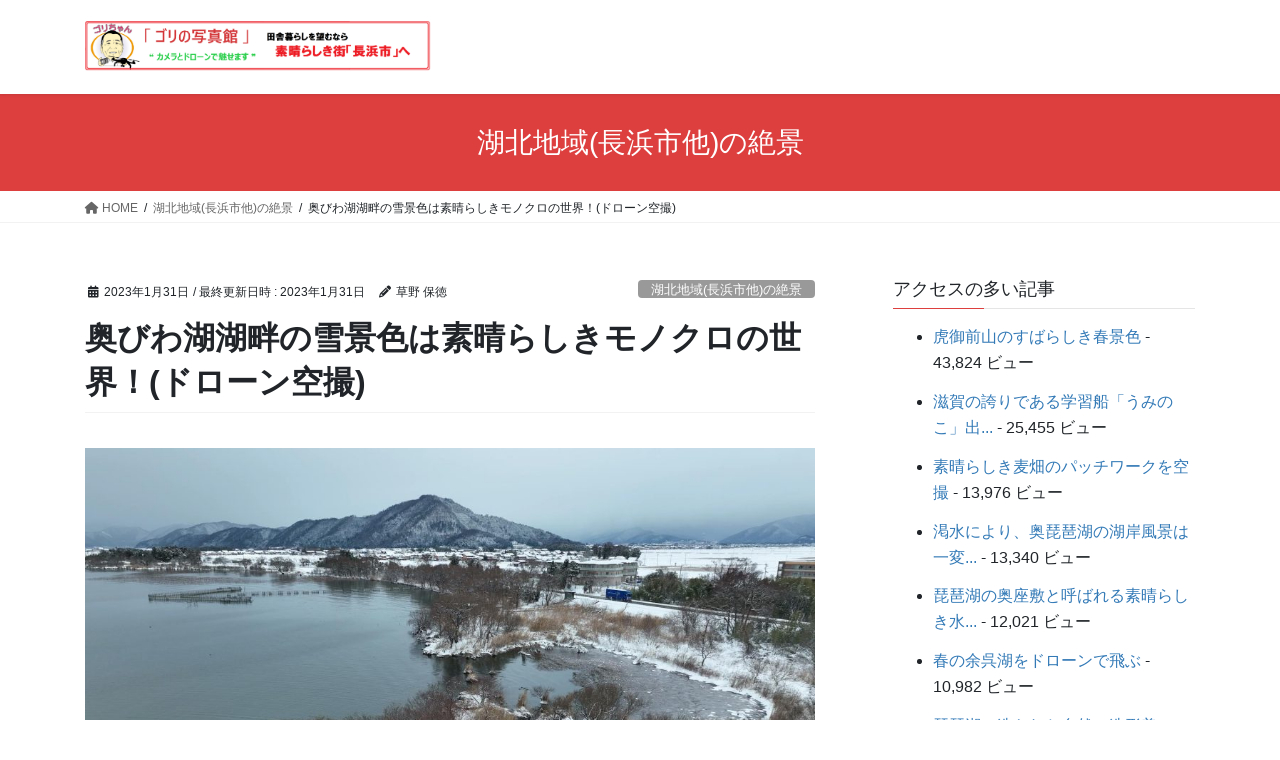

--- FILE ---
content_type: text/html; charset=UTF-8
request_url: http://gorifamily.com/%E5%A5%A5%E3%81%B3%E3%82%8F%E6%B9%96%E6%B9%96%E7%95%94%E3%81%AE%E9%9B%AA%E6%99%AF%E8%89%B2%E3%81%AF%E7%B4%A0%E6%99%B4%E3%82%89%E3%81%97%E3%81%8D%E3%83%A2%E3%83%8E%E3%82%AF%E3%83%AD%E3%81%AE%E4%B8%96/
body_size: 26425
content:
<!DOCTYPE html>
<html lang="ja"
	prefix="og: https://ogp.me/ns#" >
<head>
<meta charset="utf-8">
<meta http-equiv="X-UA-Compatible" content="IE=edge">
<meta name="viewport" content="width=device-width, initial-scale=1">

<title>奥びわ湖湖畔の雪景色は素晴らしきモノクロの世界！(ドローン空撮) | ゴリの写真館</title>
	<style>img:is([sizes="auto" i], [sizes^="auto," i]) { contain-intrinsic-size: 3000px 1500px }</style>
	
		<!-- All in One SEO 4.0.18 -->
		<link rel="canonical" href="http://gorifamily.com/%e5%a5%a5%e3%81%b3%e3%82%8f%e6%b9%96%e6%b9%96%e7%95%94%e3%81%ae%e9%9b%aa%e6%99%af%e8%89%b2%e3%81%af%e7%b4%a0%e6%99%b4%e3%82%89%e3%81%97%e3%81%8d%e3%83%a2%e3%83%8e%e3%82%af%e3%83%ad%e3%81%ae%e4%b8%96/" />
		<meta property="og:site_name" content="ゴリの写真館 | カメラとドローンで魅せます" />
		<meta property="og:type" content="article" />
		<meta property="og:title" content="奥びわ湖湖畔の雪景色は素晴らしきモノクロの世界！(ドローン空撮) | ゴリの写真館" />
		<meta property="og:url" content="http://gorifamily.com/%e5%a5%a5%e3%81%b3%e3%82%8f%e6%b9%96%e6%b9%96%e7%95%94%e3%81%ae%e9%9b%aa%e6%99%af%e8%89%b2%e3%81%af%e7%b4%a0%e6%99%b4%e3%82%89%e3%81%97%e3%81%8d%e3%83%a2%e3%83%8e%e3%82%af%e3%83%ad%e3%81%ae%e4%b8%96/" />
		<meta property="article:published_time" content="2023-01-31T08:23:44Z" />
		<meta property="article:modified_time" content="2023-01-31T08:25:02Z" />
		<meta property="twitter:card" content="summary" />
		<meta property="twitter:domain" content="gorifamily.com" />
		<meta property="twitter:title" content="奥びわ湖湖畔の雪景色は素晴らしきモノクロの世界！(ドローン空撮) | ゴリの写真館" />
		<script type="application/ld+json" class="aioseo-schema">
			{"@context":"https:\/\/schema.org","@graph":[{"@type":"WebSite","@id":"http:\/\/gorifamily.com\/#website","url":"http:\/\/gorifamily.com\/","name":"\u30b4\u30ea\u306e\u5199\u771f\u9928","description":"\u30ab\u30e1\u30e9\u3068\u30c9\u30ed\u30fc\u30f3\u3067\u9b45\u305b\u307e\u3059","publisher":{"@id":"http:\/\/gorifamily.com\/#organization"}},{"@type":"Organization","@id":"http:\/\/gorifamily.com\/#organization","name":"\u30b4\u30ea\u306e\u5199\u771f\u9928","url":"http:\/\/gorifamily.com\/"},{"@type":"BreadcrumbList","@id":"http:\/\/gorifamily.com\/%e5%a5%a5%e3%81%b3%e3%82%8f%e6%b9%96%e6%b9%96%e7%95%94%e3%81%ae%e9%9b%aa%e6%99%af%e8%89%b2%e3%81%af%e7%b4%a0%e6%99%b4%e3%82%89%e3%81%97%e3%81%8d%e3%83%a2%e3%83%8e%e3%82%af%e3%83%ad%e3%81%ae%e4%b8%96\/#breadcrumblist","itemListElement":[{"@type":"ListItem","@id":"http:\/\/gorifamily.com\/#listItem","position":"1","item":{"@id":"http:\/\/gorifamily.com\/#item","name":"\u30db\u30fc\u30e0","description":"\u30ab\u30e1\u30e9\u3068\u30c9\u30ed\u30fc\u30f3\u3067\u9b45\u305b\u307e\u3059","url":"http:\/\/gorifamily.com\/"},"nextItem":"http:\/\/gorifamily.com\/%e5%a5%a5%e3%81%b3%e3%82%8f%e6%b9%96%e6%b9%96%e7%95%94%e3%81%ae%e9%9b%aa%e6%99%af%e8%89%b2%e3%81%af%e7%b4%a0%e6%99%b4%e3%82%89%e3%81%97%e3%81%8d%e3%83%a2%e3%83%8e%e3%82%af%e3%83%ad%e3%81%ae%e4%b8%96\/#listItem"},{"@type":"ListItem","@id":"http:\/\/gorifamily.com\/%e5%a5%a5%e3%81%b3%e3%82%8f%e6%b9%96%e6%b9%96%e7%95%94%e3%81%ae%e9%9b%aa%e6%99%af%e8%89%b2%e3%81%af%e7%b4%a0%e6%99%b4%e3%82%89%e3%81%97%e3%81%8d%e3%83%a2%e3%83%8e%e3%82%af%e3%83%ad%e3%81%ae%e4%b8%96\/#listItem","position":"2","item":{"@id":"http:\/\/gorifamily.com\/%e5%a5%a5%e3%81%b3%e3%82%8f%e6%b9%96%e6%b9%96%e7%95%94%e3%81%ae%e9%9b%aa%e6%99%af%e8%89%b2%e3%81%af%e7%b4%a0%e6%99%b4%e3%82%89%e3%81%97%e3%81%8d%e3%83%a2%e3%83%8e%e3%82%af%e3%83%ad%e3%81%ae%e4%b8%96\/#item","name":"\u5965\u3073\u308f\u6e56\u6e56\u7554\u306e\u96ea\u666f\u8272\u306f\u7d20\u6674\u3089\u3057\u304d\u30e2\u30ce\u30af\u30ed\u306e\u4e16\u754c\uff01(\u30c9\u30ed\u30fc\u30f3\u7a7a\u64ae)","url":"http:\/\/gorifamily.com\/%e5%a5%a5%e3%81%b3%e3%82%8f%e6%b9%96%e6%b9%96%e7%95%94%e3%81%ae%e9%9b%aa%e6%99%af%e8%89%b2%e3%81%af%e7%b4%a0%e6%99%b4%e3%82%89%e3%81%97%e3%81%8d%e3%83%a2%e3%83%8e%e3%82%af%e3%83%ad%e3%81%ae%e4%b8%96\/"},"previousItem":"http:\/\/gorifamily.com\/#listItem"}]},{"@type":"Person","@id":"http:\/\/gorifamily.com\/author\/yasunori-kusano\/#author","url":"http:\/\/gorifamily.com\/author\/yasunori-kusano\/","name":"\u8349\u91ce \u4fdd\u5fb3","image":{"@type":"ImageObject","@id":"http:\/\/gorifamily.com\/%e5%a5%a5%e3%81%b3%e3%82%8f%e6%b9%96%e6%b9%96%e7%95%94%e3%81%ae%e9%9b%aa%e6%99%af%e8%89%b2%e3%81%af%e7%b4%a0%e6%99%b4%e3%82%89%e3%81%97%e3%81%8d%e3%83%a2%e3%83%8e%e3%82%af%e3%83%ad%e3%81%ae%e4%b8%96\/#authorImage","url":"https:\/\/secure.gravatar.com\/avatar\/f48d6c54c0b4bf498b99ffadbdd454a36f985e88757de53a9e8b399b87e091a3?s=96&d=mm&r=g","width":"96","height":"96","caption":"\u8349\u91ce \u4fdd\u5fb3"}},{"@type":"WebPage","@id":"http:\/\/gorifamily.com\/%e5%a5%a5%e3%81%b3%e3%82%8f%e6%b9%96%e6%b9%96%e7%95%94%e3%81%ae%e9%9b%aa%e6%99%af%e8%89%b2%e3%81%af%e7%b4%a0%e6%99%b4%e3%82%89%e3%81%97%e3%81%8d%e3%83%a2%e3%83%8e%e3%82%af%e3%83%ad%e3%81%ae%e4%b8%96\/#webpage","url":"http:\/\/gorifamily.com\/%e5%a5%a5%e3%81%b3%e3%82%8f%e6%b9%96%e6%b9%96%e7%95%94%e3%81%ae%e9%9b%aa%e6%99%af%e8%89%b2%e3%81%af%e7%b4%a0%e6%99%b4%e3%82%89%e3%81%97%e3%81%8d%e3%83%a2%e3%83%8e%e3%82%af%e3%83%ad%e3%81%ae%e4%b8%96\/","name":"\u5965\u3073\u308f\u6e56\u6e56\u7554\u306e\u96ea\u666f\u8272\u306f\u7d20\u6674\u3089\u3057\u304d\u30e2\u30ce\u30af\u30ed\u306e\u4e16\u754c\uff01(\u30c9\u30ed\u30fc\u30f3\u7a7a\u64ae) | \u30b4\u30ea\u306e\u5199\u771f\u9928","inLanguage":"ja","isPartOf":{"@id":"http:\/\/gorifamily.com\/#website"},"breadcrumb":{"@id":"http:\/\/gorifamily.com\/%e5%a5%a5%e3%81%b3%e3%82%8f%e6%b9%96%e6%b9%96%e7%95%94%e3%81%ae%e9%9b%aa%e6%99%af%e8%89%b2%e3%81%af%e7%b4%a0%e6%99%b4%e3%82%89%e3%81%97%e3%81%8d%e3%83%a2%e3%83%8e%e3%82%af%e3%83%ad%e3%81%ae%e4%b8%96\/#breadcrumblist"},"author":"http:\/\/gorifamily.com\/%e5%a5%a5%e3%81%b3%e3%82%8f%e6%b9%96%e6%b9%96%e7%95%94%e3%81%ae%e9%9b%aa%e6%99%af%e8%89%b2%e3%81%af%e7%b4%a0%e6%99%b4%e3%82%89%e3%81%97%e3%81%8d%e3%83%a2%e3%83%8e%e3%82%af%e3%83%ad%e3%81%ae%e4%b8%96\/#author","creator":"http:\/\/gorifamily.com\/%e5%a5%a5%e3%81%b3%e3%82%8f%e6%b9%96%e6%b9%96%e7%95%94%e3%81%ae%e9%9b%aa%e6%99%af%e8%89%b2%e3%81%af%e7%b4%a0%e6%99%b4%e3%82%89%e3%81%97%e3%81%8d%e3%83%a2%e3%83%8e%e3%82%af%e3%83%ad%e3%81%ae%e4%b8%96\/#author","datePublished":"2023-01-31T08:23:44+09:00","dateModified":"2023-01-31T08:25:02+09:00"},{"@type":"Article","@id":"http:\/\/gorifamily.com\/%e5%a5%a5%e3%81%b3%e3%82%8f%e6%b9%96%e6%b9%96%e7%95%94%e3%81%ae%e9%9b%aa%e6%99%af%e8%89%b2%e3%81%af%e7%b4%a0%e6%99%b4%e3%82%89%e3%81%97%e3%81%8d%e3%83%a2%e3%83%8e%e3%82%af%e3%83%ad%e3%81%ae%e4%b8%96\/#article","name":"\u5965\u3073\u308f\u6e56\u6e56\u7554\u306e\u96ea\u666f\u8272\u306f\u7d20\u6674\u3089\u3057\u304d\u30e2\u30ce\u30af\u30ed\u306e\u4e16\u754c\uff01(\u30c9\u30ed\u30fc\u30f3\u7a7a\u64ae) | \u30b4\u30ea\u306e\u5199\u771f\u9928","headline":"\u5965\u3073\u308f\u6e56\u6e56\u7554\u306e\u96ea\u666f\u8272\u306f\u7d20\u6674\u3089\u3057\u304d\u30e2\u30ce\u30af\u30ed\u306e\u4e16\u754c\uff01(\u30c9\u30ed\u30fc\u30f3\u7a7a\u64ae)","author":{"@id":"http:\/\/gorifamily.com\/author\/yasunori-kusano\/#author"},"publisher":{"@id":"http:\/\/gorifamily.com\/#organization"},"datePublished":"2023-01-31T08:23:44+09:00","dateModified":"2023-01-31T08:25:02+09:00","articleSection":"\u6e56\u5317\u5730\u57df(\u9577\u6d5c\u5e02\u4ed6)\u306e\u7d76\u666f, \u6e56\u5317\u5730\u65b9, \u7435\u7436\u6e56, \uff14k, \u30c9\u30ed\u30fc\u30f3\u7a7a\u64ae, \u30e2\u30ce\u30af\u30ed\u306e\u4e16\u754c, \u51ac\u666f\u8272, \u5965\u3073\u308f\u6e56, \u6e21\u308a\u9ce5, \u6e56\u5317\u5730\u65b9, \u6e56\u5cb8, \u7d76\u666f, \u9577\u6d5c\u5e02, \u96ea\u5316\u7ca7","mainEntityOfPage":{"@id":"http:\/\/gorifamily.com\/%e5%a5%a5%e3%81%b3%e3%82%8f%e6%b9%96%e6%b9%96%e7%95%94%e3%81%ae%e9%9b%aa%e6%99%af%e8%89%b2%e3%81%af%e7%b4%a0%e6%99%b4%e3%82%89%e3%81%97%e3%81%8d%e3%83%a2%e3%83%8e%e3%82%af%e3%83%ad%e3%81%ae%e4%b8%96\/#webpage"},"isPartOf":{"@id":"http:\/\/gorifamily.com\/%e5%a5%a5%e3%81%b3%e3%82%8f%e6%b9%96%e6%b9%96%e7%95%94%e3%81%ae%e9%9b%aa%e6%99%af%e8%89%b2%e3%81%af%e7%b4%a0%e6%99%b4%e3%82%89%e3%81%97%e3%81%8d%e3%83%a2%e3%83%8e%e3%82%af%e3%83%ad%e3%81%ae%e4%b8%96\/#webpage"},"image":{"@type":"ImageObject","@id":"http:\/\/gorifamily.com\/#articleImage","url":"http:\/\/gorifamily.com\/wp-content\/uploads\/2023\/01\/Snapshot1-4.jpg","width":"1920","height":"1080"}}]}
		</script>
		<!-- All in One SEO -->

<link rel="alternate" type="application/rss+xml" title="ゴリの写真館 &raquo; フィード" href="http://gorifamily.com/feed/" />
<link rel="alternate" type="application/rss+xml" title="ゴリの写真館 &raquo; コメントフィード" href="http://gorifamily.com/comments/feed/" />
<link rel="alternate" type="application/rss+xml" title="ゴリの写真館 &raquo; 奥びわ湖湖畔の雪景色は素晴らしきモノクロの世界！(ドローン空撮) のコメントのフィード" href="http://gorifamily.com/%e5%a5%a5%e3%81%b3%e3%82%8f%e6%b9%96%e6%b9%96%e7%95%94%e3%81%ae%e9%9b%aa%e6%99%af%e8%89%b2%e3%81%af%e7%b4%a0%e6%99%b4%e3%82%89%e3%81%97%e3%81%8d%e3%83%a2%e3%83%8e%e3%82%af%e3%83%ad%e3%81%ae%e4%b8%96/feed/" />
<meta name="description" content="滋賀県にも襲い掛かった今季最強の寒波により、天気が良くなった昼前に行っても、湖畔には雪化粧した木々が残っていました。この時を逃すまいと、すかさずドローンを飛ばし撮影した動画が、今回投稿する動画です・・・・・" /><script type="text/javascript">
/* <![CDATA[ */
window._wpemojiSettings = {"baseUrl":"https:\/\/s.w.org\/images\/core\/emoji\/16.0.1\/72x72\/","ext":".png","svgUrl":"https:\/\/s.w.org\/images\/core\/emoji\/16.0.1\/svg\/","svgExt":".svg","source":{"concatemoji":"http:\/\/gorifamily.com\/wp-includes\/js\/wp-emoji-release.min.js?ver=6.8.3"}};
/*! This file is auto-generated */
!function(s,n){var o,i,e;function c(e){try{var t={supportTests:e,timestamp:(new Date).valueOf()};sessionStorage.setItem(o,JSON.stringify(t))}catch(e){}}function p(e,t,n){e.clearRect(0,0,e.canvas.width,e.canvas.height),e.fillText(t,0,0);var t=new Uint32Array(e.getImageData(0,0,e.canvas.width,e.canvas.height).data),a=(e.clearRect(0,0,e.canvas.width,e.canvas.height),e.fillText(n,0,0),new Uint32Array(e.getImageData(0,0,e.canvas.width,e.canvas.height).data));return t.every(function(e,t){return e===a[t]})}function u(e,t){e.clearRect(0,0,e.canvas.width,e.canvas.height),e.fillText(t,0,0);for(var n=e.getImageData(16,16,1,1),a=0;a<n.data.length;a++)if(0!==n.data[a])return!1;return!0}function f(e,t,n,a){switch(t){case"flag":return n(e,"\ud83c\udff3\ufe0f\u200d\u26a7\ufe0f","\ud83c\udff3\ufe0f\u200b\u26a7\ufe0f")?!1:!n(e,"\ud83c\udde8\ud83c\uddf6","\ud83c\udde8\u200b\ud83c\uddf6")&&!n(e,"\ud83c\udff4\udb40\udc67\udb40\udc62\udb40\udc65\udb40\udc6e\udb40\udc67\udb40\udc7f","\ud83c\udff4\u200b\udb40\udc67\u200b\udb40\udc62\u200b\udb40\udc65\u200b\udb40\udc6e\u200b\udb40\udc67\u200b\udb40\udc7f");case"emoji":return!a(e,"\ud83e\udedf")}return!1}function g(e,t,n,a){var r="undefined"!=typeof WorkerGlobalScope&&self instanceof WorkerGlobalScope?new OffscreenCanvas(300,150):s.createElement("canvas"),o=r.getContext("2d",{willReadFrequently:!0}),i=(o.textBaseline="top",o.font="600 32px Arial",{});return e.forEach(function(e){i[e]=t(o,e,n,a)}),i}function t(e){var t=s.createElement("script");t.src=e,t.defer=!0,s.head.appendChild(t)}"undefined"!=typeof Promise&&(o="wpEmojiSettingsSupports",i=["flag","emoji"],n.supports={everything:!0,everythingExceptFlag:!0},e=new Promise(function(e){s.addEventListener("DOMContentLoaded",e,{once:!0})}),new Promise(function(t){var n=function(){try{var e=JSON.parse(sessionStorage.getItem(o));if("object"==typeof e&&"number"==typeof e.timestamp&&(new Date).valueOf()<e.timestamp+604800&&"object"==typeof e.supportTests)return e.supportTests}catch(e){}return null}();if(!n){if("undefined"!=typeof Worker&&"undefined"!=typeof OffscreenCanvas&&"undefined"!=typeof URL&&URL.createObjectURL&&"undefined"!=typeof Blob)try{var e="postMessage("+g.toString()+"("+[JSON.stringify(i),f.toString(),p.toString(),u.toString()].join(",")+"));",a=new Blob([e],{type:"text/javascript"}),r=new Worker(URL.createObjectURL(a),{name:"wpTestEmojiSupports"});return void(r.onmessage=function(e){c(n=e.data),r.terminate(),t(n)})}catch(e){}c(n=g(i,f,p,u))}t(n)}).then(function(e){for(var t in e)n.supports[t]=e[t],n.supports.everything=n.supports.everything&&n.supports[t],"flag"!==t&&(n.supports.everythingExceptFlag=n.supports.everythingExceptFlag&&n.supports[t]);n.supports.everythingExceptFlag=n.supports.everythingExceptFlag&&!n.supports.flag,n.DOMReady=!1,n.readyCallback=function(){n.DOMReady=!0}}).then(function(){return e}).then(function(){var e;n.supports.everything||(n.readyCallback(),(e=n.source||{}).concatemoji?t(e.concatemoji):e.wpemoji&&e.twemoji&&(t(e.twemoji),t(e.wpemoji)))}))}((window,document),window._wpemojiSettings);
/* ]]> */
</script>
<link rel='stylesheet' id='vkExUnit_common_style-css' href='http://gorifamily.com/wp-content/plugins/vk-all-in-one-expansion-unit/assets/css/vkExUnit_style.css?ver=9.94.1.1' type='text/css' media='all' />
<style id='vkExUnit_common_style-inline-css' type='text/css'>
.veu_promotion-alert__content--text { border: 1px solid rgba(0,0,0,0.125); padding: 0.5em 1em; border-radius: var(--vk-size-radius); margin-bottom: var(--vk-margin-block-bottom); font-size: 0.875rem; } /* Alert Content部分に段落タグを入れた場合に最後の段落の余白を0にする */ .veu_promotion-alert__content--text p:last-of-type{ margin-bottom:0; margin-top: 0; }
:root {--ver_page_top_button_url:url(http://gorifamily.com/wp-content/plugins/vk-all-in-one-expansion-unit/assets/images/to-top-btn-icon.svg);}@font-face {font-weight: normal;font-style: normal;font-family: "vk_sns";src: url("http://gorifamily.com/wp-content/plugins/vk-all-in-one-expansion-unit/inc/sns/icons/fonts/vk_sns.eot?-bq20cj");src: url("http://gorifamily.com/wp-content/plugins/vk-all-in-one-expansion-unit/inc/sns/icons/fonts/vk_sns.eot?#iefix-bq20cj") format("embedded-opentype"),url("http://gorifamily.com/wp-content/plugins/vk-all-in-one-expansion-unit/inc/sns/icons/fonts/vk_sns.woff?-bq20cj") format("woff"),url("http://gorifamily.com/wp-content/plugins/vk-all-in-one-expansion-unit/inc/sns/icons/fonts/vk_sns.ttf?-bq20cj") format("truetype"),url("http://gorifamily.com/wp-content/plugins/vk-all-in-one-expansion-unit/inc/sns/icons/fonts/vk_sns.svg?-bq20cj#vk_sns") format("svg");}
</style>
<style id='wp-emoji-styles-inline-css' type='text/css'>

	img.wp-smiley, img.emoji {
		display: inline !important;
		border: none !important;
		box-shadow: none !important;
		height: 1em !important;
		width: 1em !important;
		margin: 0 0.07em !important;
		vertical-align: -0.1em !important;
		background: none !important;
		padding: 0 !important;
	}
</style>
<link rel='stylesheet' id='wp-block-library-css' href='http://gorifamily.com/wp-includes/css/dist/block-library/style.min.css?ver=6.8.3' type='text/css' media='all' />
<style id='classic-theme-styles-inline-css' type='text/css'>
/*! This file is auto-generated */
.wp-block-button__link{color:#fff;background-color:#32373c;border-radius:9999px;box-shadow:none;text-decoration:none;padding:calc(.667em + 2px) calc(1.333em + 2px);font-size:1.125em}.wp-block-file__button{background:#32373c;color:#fff;text-decoration:none}
</style>
<style id='global-styles-inline-css' type='text/css'>
:root{--wp--preset--aspect-ratio--square: 1;--wp--preset--aspect-ratio--4-3: 4/3;--wp--preset--aspect-ratio--3-4: 3/4;--wp--preset--aspect-ratio--3-2: 3/2;--wp--preset--aspect-ratio--2-3: 2/3;--wp--preset--aspect-ratio--16-9: 16/9;--wp--preset--aspect-ratio--9-16: 9/16;--wp--preset--color--black: #000000;--wp--preset--color--cyan-bluish-gray: #abb8c3;--wp--preset--color--white: #ffffff;--wp--preset--color--pale-pink: #f78da7;--wp--preset--color--vivid-red: #cf2e2e;--wp--preset--color--luminous-vivid-orange: #ff6900;--wp--preset--color--luminous-vivid-amber: #fcb900;--wp--preset--color--light-green-cyan: #7bdcb5;--wp--preset--color--vivid-green-cyan: #00d084;--wp--preset--color--pale-cyan-blue: #8ed1fc;--wp--preset--color--vivid-cyan-blue: #0693e3;--wp--preset--color--vivid-purple: #9b51e0;--wp--preset--gradient--vivid-cyan-blue-to-vivid-purple: linear-gradient(135deg,rgba(6,147,227,1) 0%,rgb(155,81,224) 100%);--wp--preset--gradient--light-green-cyan-to-vivid-green-cyan: linear-gradient(135deg,rgb(122,220,180) 0%,rgb(0,208,130) 100%);--wp--preset--gradient--luminous-vivid-amber-to-luminous-vivid-orange: linear-gradient(135deg,rgba(252,185,0,1) 0%,rgba(255,105,0,1) 100%);--wp--preset--gradient--luminous-vivid-orange-to-vivid-red: linear-gradient(135deg,rgba(255,105,0,1) 0%,rgb(207,46,46) 100%);--wp--preset--gradient--very-light-gray-to-cyan-bluish-gray: linear-gradient(135deg,rgb(238,238,238) 0%,rgb(169,184,195) 100%);--wp--preset--gradient--cool-to-warm-spectrum: linear-gradient(135deg,rgb(74,234,220) 0%,rgb(151,120,209) 20%,rgb(207,42,186) 40%,rgb(238,44,130) 60%,rgb(251,105,98) 80%,rgb(254,248,76) 100%);--wp--preset--gradient--blush-light-purple: linear-gradient(135deg,rgb(255,206,236) 0%,rgb(152,150,240) 100%);--wp--preset--gradient--blush-bordeaux: linear-gradient(135deg,rgb(254,205,165) 0%,rgb(254,45,45) 50%,rgb(107,0,62) 100%);--wp--preset--gradient--luminous-dusk: linear-gradient(135deg,rgb(255,203,112) 0%,rgb(199,81,192) 50%,rgb(65,88,208) 100%);--wp--preset--gradient--pale-ocean: linear-gradient(135deg,rgb(255,245,203) 0%,rgb(182,227,212) 50%,rgb(51,167,181) 100%);--wp--preset--gradient--electric-grass: linear-gradient(135deg,rgb(202,248,128) 0%,rgb(113,206,126) 100%);--wp--preset--gradient--midnight: linear-gradient(135deg,rgb(2,3,129) 0%,rgb(40,116,252) 100%);--wp--preset--font-size--small: 13px;--wp--preset--font-size--medium: 20px;--wp--preset--font-size--large: 36px;--wp--preset--font-size--x-large: 42px;--wp--preset--spacing--20: 0.44rem;--wp--preset--spacing--30: 0.67rem;--wp--preset--spacing--40: 1rem;--wp--preset--spacing--50: 1.5rem;--wp--preset--spacing--60: 2.25rem;--wp--preset--spacing--70: 3.38rem;--wp--preset--spacing--80: 5.06rem;--wp--preset--shadow--natural: 6px 6px 9px rgba(0, 0, 0, 0.2);--wp--preset--shadow--deep: 12px 12px 50px rgba(0, 0, 0, 0.4);--wp--preset--shadow--sharp: 6px 6px 0px rgba(0, 0, 0, 0.2);--wp--preset--shadow--outlined: 6px 6px 0px -3px rgba(255, 255, 255, 1), 6px 6px rgba(0, 0, 0, 1);--wp--preset--shadow--crisp: 6px 6px 0px rgba(0, 0, 0, 1);}:where(.is-layout-flex){gap: 0.5em;}:where(.is-layout-grid){gap: 0.5em;}body .is-layout-flex{display: flex;}.is-layout-flex{flex-wrap: wrap;align-items: center;}.is-layout-flex > :is(*, div){margin: 0;}body .is-layout-grid{display: grid;}.is-layout-grid > :is(*, div){margin: 0;}:where(.wp-block-columns.is-layout-flex){gap: 2em;}:where(.wp-block-columns.is-layout-grid){gap: 2em;}:where(.wp-block-post-template.is-layout-flex){gap: 1.25em;}:where(.wp-block-post-template.is-layout-grid){gap: 1.25em;}.has-black-color{color: var(--wp--preset--color--black) !important;}.has-cyan-bluish-gray-color{color: var(--wp--preset--color--cyan-bluish-gray) !important;}.has-white-color{color: var(--wp--preset--color--white) !important;}.has-pale-pink-color{color: var(--wp--preset--color--pale-pink) !important;}.has-vivid-red-color{color: var(--wp--preset--color--vivid-red) !important;}.has-luminous-vivid-orange-color{color: var(--wp--preset--color--luminous-vivid-orange) !important;}.has-luminous-vivid-amber-color{color: var(--wp--preset--color--luminous-vivid-amber) !important;}.has-light-green-cyan-color{color: var(--wp--preset--color--light-green-cyan) !important;}.has-vivid-green-cyan-color{color: var(--wp--preset--color--vivid-green-cyan) !important;}.has-pale-cyan-blue-color{color: var(--wp--preset--color--pale-cyan-blue) !important;}.has-vivid-cyan-blue-color{color: var(--wp--preset--color--vivid-cyan-blue) !important;}.has-vivid-purple-color{color: var(--wp--preset--color--vivid-purple) !important;}.has-black-background-color{background-color: var(--wp--preset--color--black) !important;}.has-cyan-bluish-gray-background-color{background-color: var(--wp--preset--color--cyan-bluish-gray) !important;}.has-white-background-color{background-color: var(--wp--preset--color--white) !important;}.has-pale-pink-background-color{background-color: var(--wp--preset--color--pale-pink) !important;}.has-vivid-red-background-color{background-color: var(--wp--preset--color--vivid-red) !important;}.has-luminous-vivid-orange-background-color{background-color: var(--wp--preset--color--luminous-vivid-orange) !important;}.has-luminous-vivid-amber-background-color{background-color: var(--wp--preset--color--luminous-vivid-amber) !important;}.has-light-green-cyan-background-color{background-color: var(--wp--preset--color--light-green-cyan) !important;}.has-vivid-green-cyan-background-color{background-color: var(--wp--preset--color--vivid-green-cyan) !important;}.has-pale-cyan-blue-background-color{background-color: var(--wp--preset--color--pale-cyan-blue) !important;}.has-vivid-cyan-blue-background-color{background-color: var(--wp--preset--color--vivid-cyan-blue) !important;}.has-vivid-purple-background-color{background-color: var(--wp--preset--color--vivid-purple) !important;}.has-black-border-color{border-color: var(--wp--preset--color--black) !important;}.has-cyan-bluish-gray-border-color{border-color: var(--wp--preset--color--cyan-bluish-gray) !important;}.has-white-border-color{border-color: var(--wp--preset--color--white) !important;}.has-pale-pink-border-color{border-color: var(--wp--preset--color--pale-pink) !important;}.has-vivid-red-border-color{border-color: var(--wp--preset--color--vivid-red) !important;}.has-luminous-vivid-orange-border-color{border-color: var(--wp--preset--color--luminous-vivid-orange) !important;}.has-luminous-vivid-amber-border-color{border-color: var(--wp--preset--color--luminous-vivid-amber) !important;}.has-light-green-cyan-border-color{border-color: var(--wp--preset--color--light-green-cyan) !important;}.has-vivid-green-cyan-border-color{border-color: var(--wp--preset--color--vivid-green-cyan) !important;}.has-pale-cyan-blue-border-color{border-color: var(--wp--preset--color--pale-cyan-blue) !important;}.has-vivid-cyan-blue-border-color{border-color: var(--wp--preset--color--vivid-cyan-blue) !important;}.has-vivid-purple-border-color{border-color: var(--wp--preset--color--vivid-purple) !important;}.has-vivid-cyan-blue-to-vivid-purple-gradient-background{background: var(--wp--preset--gradient--vivid-cyan-blue-to-vivid-purple) !important;}.has-light-green-cyan-to-vivid-green-cyan-gradient-background{background: var(--wp--preset--gradient--light-green-cyan-to-vivid-green-cyan) !important;}.has-luminous-vivid-amber-to-luminous-vivid-orange-gradient-background{background: var(--wp--preset--gradient--luminous-vivid-amber-to-luminous-vivid-orange) !important;}.has-luminous-vivid-orange-to-vivid-red-gradient-background{background: var(--wp--preset--gradient--luminous-vivid-orange-to-vivid-red) !important;}.has-very-light-gray-to-cyan-bluish-gray-gradient-background{background: var(--wp--preset--gradient--very-light-gray-to-cyan-bluish-gray) !important;}.has-cool-to-warm-spectrum-gradient-background{background: var(--wp--preset--gradient--cool-to-warm-spectrum) !important;}.has-blush-light-purple-gradient-background{background: var(--wp--preset--gradient--blush-light-purple) !important;}.has-blush-bordeaux-gradient-background{background: var(--wp--preset--gradient--blush-bordeaux) !important;}.has-luminous-dusk-gradient-background{background: var(--wp--preset--gradient--luminous-dusk) !important;}.has-pale-ocean-gradient-background{background: var(--wp--preset--gradient--pale-ocean) !important;}.has-electric-grass-gradient-background{background: var(--wp--preset--gradient--electric-grass) !important;}.has-midnight-gradient-background{background: var(--wp--preset--gradient--midnight) !important;}.has-small-font-size{font-size: var(--wp--preset--font-size--small) !important;}.has-medium-font-size{font-size: var(--wp--preset--font-size--medium) !important;}.has-large-font-size{font-size: var(--wp--preset--font-size--large) !important;}.has-x-large-font-size{font-size: var(--wp--preset--font-size--x-large) !important;}
:where(.wp-block-post-template.is-layout-flex){gap: 1.25em;}:where(.wp-block-post-template.is-layout-grid){gap: 1.25em;}
:where(.wp-block-columns.is-layout-flex){gap: 2em;}:where(.wp-block-columns.is-layout-grid){gap: 2em;}
:root :where(.wp-block-pullquote){font-size: 1.5em;line-height: 1.6;}
</style>
<link rel='stylesheet' id='veu-cta-css' href='http://gorifamily.com/wp-content/plugins/vk-all-in-one-expansion-unit/inc/call-to-action/package/assets/css/style.css?ver=9.94.1.1' type='text/css' media='all' />
<link rel='stylesheet' id='bootstrap-4-style-css' href='http://gorifamily.com/wp-content/themes/lightning/_g2/library/bootstrap-4/css/bootstrap.min.css?ver=4.5.0' type='text/css' media='all' />
<link rel='stylesheet' id='lightning-common-style-css' href='http://gorifamily.com/wp-content/themes/lightning/_g2/assets/css/common.css?ver=15.16.0' type='text/css' media='all' />
<style id='lightning-common-style-inline-css' type='text/css'>
/* vk-mobile-nav */:root {--vk-mobile-nav-menu-btn-bg-src: url("http://gorifamily.com/wp-content/themes/lightning/_g2/inc/vk-mobile-nav/package/images/vk-menu-btn-black.svg");--vk-mobile-nav-menu-btn-close-bg-src: url("http://gorifamily.com/wp-content/themes/lightning/_g2/inc/vk-mobile-nav/package/images/vk-menu-close-black.svg");--vk-menu-acc-icon-open-black-bg-src: url("http://gorifamily.com/wp-content/themes/lightning/_g2/inc/vk-mobile-nav/package/images/vk-menu-acc-icon-open-black.svg");--vk-menu-acc-icon-open-white-bg-src: url("http://gorifamily.com/wp-content/themes/lightning/_g2/inc/vk-mobile-nav/package/images/vk-menu-acc-icon-open-white.svg");--vk-menu-acc-icon-close-black-bg-src: url("http://gorifamily.com/wp-content/themes/lightning/_g2/inc/vk-mobile-nav/package/images/vk-menu-close-black.svg");--vk-menu-acc-icon-close-white-bg-src: url("http://gorifamily.com/wp-content/themes/lightning/_g2/inc/vk-mobile-nav/package/images/vk-menu-close-white.svg");}
</style>
<link rel='stylesheet' id='lightning-design-style-css' href='http://gorifamily.com/wp-content/themes/lightning/_g2/design-skin/origin2/css/style.css?ver=15.16.0' type='text/css' media='all' />
<style id='lightning-design-style-inline-css' type='text/css'>
:root {--color-key:#dd3e3e;--wp--preset--color--vk-color-primary:#dd3e3e;--color-key-dark:#2023e5;}
/* ltg common custom */:root {--vk-menu-acc-btn-border-color:#333;--vk-color-primary:#dd3e3e;--vk-color-primary-dark:#2023e5;--vk-color-primary-vivid:#f34444;--color-key:#dd3e3e;--wp--preset--color--vk-color-primary:#dd3e3e;--color-key-dark:#2023e5;}.veu_color_txt_key { color:#2023e5 ; }.veu_color_bg_key { background-color:#2023e5 ; }.veu_color_border_key { border-color:#2023e5 ; }.btn-default { border-color:#dd3e3e;color:#dd3e3e;}.btn-default:focus,.btn-default:hover { border-color:#dd3e3e;background-color: #dd3e3e; }.wp-block-search__button,.btn-primary { background-color:#dd3e3e;border-color:#2023e5; }.wp-block-search__button:focus,.wp-block-search__button:hover,.btn-primary:not(:disabled):not(.disabled):active,.btn-primary:focus,.btn-primary:hover { background-color:#2023e5;border-color:#dd3e3e; }.btn-outline-primary { color : #dd3e3e ; border-color:#dd3e3e; }.btn-outline-primary:not(:disabled):not(.disabled):active,.btn-outline-primary:focus,.btn-outline-primary:hover { color : #fff; background-color:#dd3e3e;border-color:#2023e5; }a { color:#337ab7; }
.tagcloud a:before { font-family: "Font Awesome 5 Free";content: "\f02b";font-weight: bold; }
.media .media-body .media-heading a:hover { color:#dd3e3e; }@media (min-width: 768px){.gMenu > li:before,.gMenu > li.menu-item-has-children::after { border-bottom-color:#2023e5 }.gMenu li li { background-color:#2023e5 }.gMenu li li a:hover { background-color:#dd3e3e; }} /* @media (min-width: 768px) */.page-header { background-color:#dd3e3e; }h2,.mainSection-title { border-top-color:#dd3e3e; }h3:after,.subSection-title:after { border-bottom-color:#dd3e3e; }ul.page-numbers li span.page-numbers.current,.page-link dl .post-page-numbers.current { background-color:#dd3e3e; }.pager li > a { border-color:#dd3e3e;color:#dd3e3e;}.pager li > a:hover { background-color:#dd3e3e;color:#fff;}.siteFooter { border-top-color:#dd3e3e; }dt { border-left-color:#dd3e3e; }:root {--g_nav_main_acc_icon_open_url:url(http://gorifamily.com/wp-content/themes/lightning/_g2/inc/vk-mobile-nav/package/images/vk-menu-acc-icon-open-black.svg);--g_nav_main_acc_icon_close_url: url(http://gorifamily.com/wp-content/themes/lightning/_g2/inc/vk-mobile-nav/package/images/vk-menu-close-black.svg);--g_nav_sub_acc_icon_open_url: url(http://gorifamily.com/wp-content/themes/lightning/_g2/inc/vk-mobile-nav/package/images/vk-menu-acc-icon-open-white.svg);--g_nav_sub_acc_icon_close_url: url(http://gorifamily.com/wp-content/themes/lightning/_g2/inc/vk-mobile-nav/package/images/vk-menu-close-white.svg);}
</style>
<link rel='stylesheet' id='lightning-theme-style-css' href='http://gorifamily.com/wp-content/themes/lightning/style.css?ver=15.16.0' type='text/css' media='all' />
<style id='lightning-theme-style-inline-css' type='text/css'>

			.prBlock_icon_outer { border:1px solid #dd3e3e; }
			.prBlock_icon { color:#dd3e3e; }
		
</style>
<link rel='stylesheet' id='vk-font-awesome-css' href='http://gorifamily.com/wp-content/themes/lightning/vendor/vektor-inc/font-awesome-versions/src/versions/6/css/all.min.css?ver=6.4.2' type='text/css' media='all' />
<script type="text/javascript" src="http://gorifamily.com/wp-includes/js/jquery/jquery.min.js?ver=3.7.1" id="jquery-core-js"></script>
<script type="text/javascript" src="http://gorifamily.com/wp-includes/js/jquery/jquery-migrate.min.js?ver=3.4.1" id="jquery-migrate-js"></script>
<link rel="https://api.w.org/" href="http://gorifamily.com/wp-json/" /><link rel="alternate" title="JSON" type="application/json" href="http://gorifamily.com/wp-json/wp/v2/posts/3691" /><link rel="EditURI" type="application/rsd+xml" title="RSD" href="http://gorifamily.com/xmlrpc.php?rsd" />
<meta name="generator" content="WordPress 6.8.3" />
<link rel='shortlink' href='http://gorifamily.com/?p=3691' />
<link rel="alternate" title="oEmbed (JSON)" type="application/json+oembed" href="http://gorifamily.com/wp-json/oembed/1.0/embed?url=http%3A%2F%2Fgorifamily.com%2F%25e5%25a5%25a5%25e3%2581%25b3%25e3%2582%258f%25e6%25b9%2596%25e6%25b9%2596%25e7%2595%2594%25e3%2581%25ae%25e9%259b%25aa%25e6%2599%25af%25e8%2589%25b2%25e3%2581%25af%25e7%25b4%25a0%25e6%2599%25b4%25e3%2582%2589%25e3%2581%2597%25e3%2581%258d%25e3%2583%25a2%25e3%2583%258e%25e3%2582%25af%25e3%2583%25ad%25e3%2581%25ae%25e4%25b8%2596%2F" />
<link rel="alternate" title="oEmbed (XML)" type="text/xml+oembed" href="http://gorifamily.com/wp-json/oembed/1.0/embed?url=http%3A%2F%2Fgorifamily.com%2F%25e5%25a5%25a5%25e3%2581%25b3%25e3%2582%258f%25e6%25b9%2596%25e6%25b9%2596%25e7%2595%2594%25e3%2581%25ae%25e9%259b%25aa%25e6%2599%25af%25e8%2589%25b2%25e3%2581%25af%25e7%25b4%25a0%25e6%2599%25b4%25e3%2582%2589%25e3%2581%2597%25e3%2581%258d%25e3%2583%25a2%25e3%2583%258e%25e3%2582%25af%25e3%2583%25ad%25e3%2581%25ae%25e4%25b8%2596%2F&#038;format=xml" />
<style data-context="foundation-flickity-css">/*! Flickity v2.0.2
http://flickity.metafizzy.co
---------------------------------------------- */.flickity-enabled{position:relative}.flickity-enabled:focus{outline:0}.flickity-viewport{overflow:hidden;position:relative;height:100%}.flickity-slider{position:absolute;width:100%;height:100%}.flickity-enabled.is-draggable{-webkit-tap-highlight-color:transparent;tap-highlight-color:transparent;-webkit-user-select:none;-moz-user-select:none;-ms-user-select:none;user-select:none}.flickity-enabled.is-draggable .flickity-viewport{cursor:move;cursor:-webkit-grab;cursor:grab}.flickity-enabled.is-draggable .flickity-viewport.is-pointer-down{cursor:-webkit-grabbing;cursor:grabbing}.flickity-prev-next-button{position:absolute;top:50%;width:44px;height:44px;border:none;border-radius:50%;background:#fff;background:hsla(0,0%,100%,.75);cursor:pointer;-webkit-transform:translateY(-50%);transform:translateY(-50%)}.flickity-prev-next-button:hover{background:#fff}.flickity-prev-next-button:focus{outline:0;box-shadow:0 0 0 5px #09f}.flickity-prev-next-button:active{opacity:.6}.flickity-prev-next-button.previous{left:10px}.flickity-prev-next-button.next{right:10px}.flickity-rtl .flickity-prev-next-button.previous{left:auto;right:10px}.flickity-rtl .flickity-prev-next-button.next{right:auto;left:10px}.flickity-prev-next-button:disabled{opacity:.3;cursor:auto}.flickity-prev-next-button svg{position:absolute;left:20%;top:20%;width:60%;height:60%}.flickity-prev-next-button .arrow{fill:#333}.flickity-page-dots{position:absolute;width:100%;bottom:-25px;padding:0;margin:0;list-style:none;text-align:center;line-height:1}.flickity-rtl .flickity-page-dots{direction:rtl}.flickity-page-dots .dot{display:inline-block;width:10px;height:10px;margin:0 8px;background:#333;border-radius:50%;opacity:.25;cursor:pointer}.flickity-page-dots .dot.is-selected{opacity:1}</style><style data-context="foundation-slideout-css">.slideout-menu{position:fixed;left:0;top:0;bottom:0;right:auto;z-index:0;width:256px;overflow-y:auto;-webkit-overflow-scrolling:touch;display:none}.slideout-menu.pushit-right{left:auto;right:0}.slideout-panel{position:relative;z-index:1;will-change:transform}.slideout-open,.slideout-open .slideout-panel,.slideout-open body{overflow:hidden}.slideout-open .slideout-menu{display:block}.pushit{display:none}</style><style id="lightning-color-custom-for-plugins" type="text/css">/* ltg theme common */.color_key_bg,.color_key_bg_hover:hover{background-color: #dd3e3e;}.color_key_txt,.color_key_txt_hover:hover{color: #dd3e3e;}.color_key_border,.color_key_border_hover:hover{border-color: #dd3e3e;}.color_key_dark_bg,.color_key_dark_bg_hover:hover{background-color: #2023e5;}.color_key_dark_txt,.color_key_dark_txt_hover:hover{color: #2023e5;}.color_key_dark_border,.color_key_dark_border_hover:hover{border-color: #2023e5;}</style><!-- [ VK All in One Expansion Unit OGP ] -->
<meta property="og:site_name" content="ゴリの写真館" />
<meta property="og:url" content="http://gorifamily.com/%e5%a5%a5%e3%81%b3%e3%82%8f%e6%b9%96%e6%b9%96%e7%95%94%e3%81%ae%e9%9b%aa%e6%99%af%e8%89%b2%e3%81%af%e7%b4%a0%e6%99%b4%e3%82%89%e3%81%97%e3%81%8d%e3%83%a2%e3%83%8e%e3%82%af%e3%83%ad%e3%81%ae%e4%b8%96/" />
<meta property="og:title" content="奥びわ湖湖畔の雪景色は素晴らしきモノクロの世界！(ドローン空撮)" />
<meta property="og:description" content="滋賀県にも襲い掛かった今季最強の寒波により、天気が良くなった昼前に行っても、湖畔には雪化粧した木々が残っていました。この時を逃すまいと、すかさずドローンを飛ばし撮影した動画が、今回投稿する動画です・・・・・" />
<meta property="og:type" content="article" />
<!-- [ / VK All in One Expansion Unit OGP ] -->
<!-- [ VK All in One Expansion Unit twitter card ] -->
<meta name="twitter:card" content="summary_large_image">
<meta name="twitter:description" content="滋賀県にも襲い掛かった今季最強の寒波により、天気が良くなった昼前に行っても、湖畔には雪化粧した木々が残っていました。この時を逃すまいと、すかさずドローンを飛ばし撮影した動画が、今回投稿する動画です・・・・・">
<meta name="twitter:title" content="奥びわ湖湖畔の雪景色は素晴らしきモノクロの世界！(ドローン空撮)">
<meta name="twitter:url" content="http://gorifamily.com/%e5%a5%a5%e3%81%b3%e3%82%8f%e6%b9%96%e6%b9%96%e7%95%94%e3%81%ae%e9%9b%aa%e6%99%af%e8%89%b2%e3%81%af%e7%b4%a0%e6%99%b4%e3%82%89%e3%81%97%e3%81%8d%e3%83%a2%e3%83%8e%e3%82%af%e3%83%ad%e3%81%ae%e4%b8%96/">
	<meta name="twitter:domain" content="gorifamily.com">
	<!-- [ / VK All in One Expansion Unit twitter card ] -->
	<link rel="icon" href="http://gorifamily.com/wp-content/uploads/2020/09/cropped-似顔絵⑤-32x32.jpg" sizes="32x32" />
<link rel="icon" href="http://gorifamily.com/wp-content/uploads/2020/09/cropped-似顔絵⑤-192x192.jpg" sizes="192x192" />
<link rel="apple-touch-icon" href="http://gorifamily.com/wp-content/uploads/2020/09/cropped-似顔絵⑤-180x180.jpg" />
<meta name="msapplication-TileImage" content="http://gorifamily.com/wp-content/uploads/2020/09/cropped-似顔絵⑤-270x270.jpg" />
<style>.ios7.web-app-mode.has-fixed header{ background-color: rgba(3,122,221,.88);}</style><!-- [ VK All in One Expansion Unit Article Structure Data ] --><script type="application/ld+json">{"@context":"https://schema.org/","@type":"Article","headline":"奥びわ湖湖畔の雪景色は素晴らしきモノクロの世界！(ドローン空撮)","image":"","datePublished":"2023-01-31T17:23:44+09:00","dateModified":"2023-01-31T17:25:02+09:00","author":{"@type":"organization","name":"YASUNORI KUSANO","url":"http://gorifamily.com/","sameAs":""}}</script><!-- [ / VK All in One Expansion Unit Article Structure Data ] -->
</head>
<body class="wp-singular post-template-default single single-post postid-3691 single-format-standard wp-theme-lightning post-name-%e5%a5%a5%e3%81%b3%e3%82%8f%e6%b9%96%e6%b9%96%e7%95%94%e3%81%ae%e9%9b%aa%e6%99%af%e8%89%b2%e3%81%af%e7%b4%a0%e6%99%b4%e3%82%89%e3%81%97%e3%81%8d%e3%83%a2%e3%83%8e%e3%82%af%e3%83%ad%e3%81%ae%e4%b8%96 post-type-post sidebar-fix sidebar-fix-priority-top bootstrap4 device-pc fa_v6_css">
<a class="skip-link screen-reader-text" href="#main">コンテンツへスキップ</a>
<a class="skip-link screen-reader-text" href="#vk-mobile-nav">ナビゲーションに移動</a>
<header class="siteHeader">
		<div class="container siteHeadContainer">
		<div class="navbar-header">
						<p class="navbar-brand siteHeader_logo">
			<a href="http://gorifamily.com/">
				<span><img src="http://gorifamily.com/wp-content/uploads/2022/07/タイトルなし3.png" alt="ゴリの写真館" /></span>
			</a>
			</p>
					</div>

					<div id="gMenu_outer" class="gMenu_outer">
							</div>
			</div>
	</header>

<div class="section page-header"><div class="container"><div class="row"><div class="col-md-12">
<div class="page-header_pageTitle">
湖北地域(長浜市他)の絶景</div>
</div></div></div></div><!-- [ /.page-header ] -->


<!-- [ .breadSection ] --><div class="section breadSection"><div class="container"><div class="row"><ol class="breadcrumb" itemscope itemtype="https://schema.org/BreadcrumbList"><li id="panHome" itemprop="itemListElement" itemscope itemtype="http://schema.org/ListItem"><a itemprop="item" href="http://gorifamily.com/"><span itemprop="name"><i class="fa fa-home"></i> HOME</span></a><meta itemprop="position" content="1" /></li><li itemprop="itemListElement" itemscope itemtype="http://schema.org/ListItem"><a itemprop="item" href="http://gorifamily.com/category/%e6%b9%96%e5%8c%97%e5%9c%b0%e5%9f%9f%e9%95%b7%e6%b5%9c%e5%b8%82%e4%bb%96%e3%81%ae%e7%b5%b6%e6%99%af/"><span itemprop="name">湖北地域(長浜市他)の絶景</span></a><meta itemprop="position" content="2" /></li><li><span>奥びわ湖湖畔の雪景色は素晴らしきモノクロの世界！(ドローン空撮)</span><meta itemprop="position" content="3" /></li></ol></div></div></div><!-- [ /.breadSection ] -->

<div class="section siteContent">
<div class="container">
<div class="row">

	<div class="col mainSection mainSection-col-two baseSection vk_posts-mainSection" id="main" role="main">
				<article id="post-3691" class="entry entry-full post-3691 post type-post status-publish format-standard hentry category-564 category-288 category-91 tag-k tag-58 tag-675 tag-486 tag-624 tag-187 tag-290 tag-103 tag-52 tag-101 tag-507">

	
	
		<header class="entry-header">
			<div class="entry-meta">


<span class="published entry-meta_items">2023年1月31日</span>

<span class="entry-meta_items entry-meta_updated">/ 最終更新日時 : <span class="updated">2023年1月31日</span></span>


	
	<span class="vcard author entry-meta_items entry-meta_items_author"><span class="fn">草野 保徳</span></span>



<span class="entry-meta_items entry-meta_items_term"><a href="http://gorifamily.com/category/%e6%b9%96%e5%8c%97%e5%9c%b0%e5%9f%9f%e9%95%b7%e6%b5%9c%e5%b8%82%e4%bb%96%e3%81%ae%e7%b5%b6%e6%99%af/" class="btn btn-xs btn-primary entry-meta_items_term_button" style="background-color:#999999;border:none;">湖北地域(長浜市他)の絶景</a></span>
</div>
				<h1 class="entry-title">
											<strong>奥びわ湖湖畔の雪景色は素晴らしきモノクロの世界！(ドローン空撮)</strong>									</h1>
		</header>

	
	
	<div class="entry-body">
				
<figure class="wp-block-image size-large"><img fetchpriority="high" decoding="async" width="1024" height="576" src="http://gorifamily.com/wp-content/uploads/2023/01/Snapshot1-4-1024x576.jpg" alt="" class="wp-image-3692" srcset="http://gorifamily.com/wp-content/uploads/2023/01/Snapshot1-4-1024x576.jpg 1024w, http://gorifamily.com/wp-content/uploads/2023/01/Snapshot1-4-300x169.jpg 300w, http://gorifamily.com/wp-content/uploads/2023/01/Snapshot1-4-768x432.jpg 768w, http://gorifamily.com/wp-content/uploads/2023/01/Snapshot1-4-1536x864.jpg 1536w, http://gorifamily.com/wp-content/uploads/2023/01/Snapshot1-4-320x180.jpg 320w, http://gorifamily.com/wp-content/uploads/2023/01/Snapshot1-4.jpg 1920w" sizes="(max-width: 1024px) 100vw, 1024px" /></figure>



<p>　去る１月下旬に１０年に一度の最強寒波が日本に襲い掛かりました。御多分に漏れず滋賀県の北部も・・・・。大雪かと思いきや、覚悟の割には降雪量が少なく、ありがたい気分でした。しかし、気温は氷点下を超えて厳しい寒さが到来しました。</p>



<p>　寒波のピークが過ぎた２６日朝も寒く、県内の東近江市では最低気温が氷点下１２度と４１年ぶりに観測史上１位を更新したほど寒い一日でした。</p>



<figure class="wp-block-image size-large"><img decoding="async" width="1024" height="576" src="http://gorifamily.com/wp-content/uploads/2023/01/Snapshot3-4-1024x576.jpg" alt="" class="wp-image-3693" srcset="http://gorifamily.com/wp-content/uploads/2023/01/Snapshot3-4-1024x576.jpg 1024w, http://gorifamily.com/wp-content/uploads/2023/01/Snapshot3-4-300x169.jpg 300w, http://gorifamily.com/wp-content/uploads/2023/01/Snapshot3-4-768x432.jpg 768w, http://gorifamily.com/wp-content/uploads/2023/01/Snapshot3-4-1536x864.jpg 1536w, http://gorifamily.com/wp-content/uploads/2023/01/Snapshot3-4-320x180.jpg 320w, http://gorifamily.com/wp-content/uploads/2023/01/Snapshot3-4.jpg 1920w" sizes="(max-width: 1024px) 100vw, 1024px" /></figure>



<p>　通常の冬の奥びわ湖の湖岸(長浜地先)は、湖上から吹く風が強いため湖岸付近はあまり雪が積もりません。琵琶湖の雪景色をドローンで撮影しようと、僅かしかない天候の晴れ間に行っても、雪化粧した木々はほとんど見られず、大半の雪が地面に落ちてしまっています。</p>



<p>　しかし、滋賀県にも襲い掛かった今季最強の寒波により、天気が良くなった昼前に行っても、湖畔には雪化粧した木々が残っていました。この時を逃すまいと、すかさずドローンを飛ばし撮影した動画が、今回投稿する動画です。</p>



<figure class="wp-block-image size-large"><a href="https://youtu.be/iZPFLAtM2sg"><img decoding="async" width="1024" height="577" src="http://gorifamily.com/wp-content/uploads/2023/01/画像272-1024x577.jpg" alt="" class="wp-image-3694" srcset="http://gorifamily.com/wp-content/uploads/2023/01/画像272-1024x577.jpg 1024w, http://gorifamily.com/wp-content/uploads/2023/01/画像272-300x169.jpg 300w, http://gorifamily.com/wp-content/uploads/2023/01/画像272-768x433.jpg 768w, http://gorifamily.com/wp-content/uploads/2023/01/画像272-1536x866.jpg 1536w, http://gorifamily.com/wp-content/uploads/2023/01/画像272-320x180.jpg 320w, http://gorifamily.com/wp-content/uploads/2023/01/画像272.jpg 1870w" sizes="(max-width: 1024px) 100vw, 1024px" /></a><figcaption class="wp-element-caption"><strong>↑これは動画です。写真にタッチすれば見ることが出来ます。　　動画を気に入って下さった方は、ユーチューブで「いいね」やチャンネル登録をお願いします。</strong></figcaption></figure>



<p>　こんな寒い中でも、湖上には渡り鳥達が沢山いました。毎年、6万羽以上の渡り鳥が飛来し、全国的に見ても名高い渡り鳥の越冬地となっているのが琵琶湖なのです。</p>



<p>　ネットで調べると、オオヒシクイやカモ類など、冬を越すためにやってくる鳥たちの種類はなんと100種類以上いるそうで、これまたびっくりですね。</p>



<p>　そのなかでもコハクチョウは「冬の使者」と呼ばれ、湖国に冬の到来を告げてくれる渡り鳥の代表です。ロシアの北極圏で繁殖し、越冬のため日本に渡ってきます。特に、水鳥ステーション付近の湖岸には、沢山群れを成している光景をよく目にします。</p>



<figure class="wp-block-image size-large"><img loading="lazy" decoding="async" width="1024" height="576" src="http://gorifamily.com/wp-content/uploads/2023/01/Snapshot4-4-1024x576.jpg" alt="" class="wp-image-3695" srcset="http://gorifamily.com/wp-content/uploads/2023/01/Snapshot4-4-1024x576.jpg 1024w, http://gorifamily.com/wp-content/uploads/2023/01/Snapshot4-4-300x169.jpg 300w, http://gorifamily.com/wp-content/uploads/2023/01/Snapshot4-4-768x432.jpg 768w, http://gorifamily.com/wp-content/uploads/2023/01/Snapshot4-4-1536x864.jpg 1536w, http://gorifamily.com/wp-content/uploads/2023/01/Snapshot4-4-320x180.jpg 320w, http://gorifamily.com/wp-content/uploads/2023/01/Snapshot4-4.jpg 1920w" sizes="auto, (max-width: 1024px) 100vw, 1024px" /></figure>



<p>　今回は、そのコハクチョウが羽を休める姿は見られなかったのですが、ドローンを飛ばしている最中に鳥の群れに出くわし、危うく鳥と衝突するバードストライクになるところでした。</p>



<p>　今まで経験で、ドローンがゆっくりと鳥たちに近づいていけば、警戒はするものの驚いて飛び立つことは少なかったのですが、今回は、飛んでいる鳥たちの群れとニアミスをしたみたいで危ないところでした。</p>



<figure class="wp-block-image size-large"><img loading="lazy" decoding="async" width="1024" height="576" src="http://gorifamily.com/wp-content/uploads/2023/01/Snapshot6-1-1024x576.jpg" alt="" class="wp-image-3696" srcset="http://gorifamily.com/wp-content/uploads/2023/01/Snapshot6-1-1024x576.jpg 1024w, http://gorifamily.com/wp-content/uploads/2023/01/Snapshot6-1-300x169.jpg 300w, http://gorifamily.com/wp-content/uploads/2023/01/Snapshot6-1-768x432.jpg 768w, http://gorifamily.com/wp-content/uploads/2023/01/Snapshot6-1-1536x864.jpg 1536w, http://gorifamily.com/wp-content/uploads/2023/01/Snapshot6-1-320x180.jpg 320w, http://gorifamily.com/wp-content/uploads/2023/01/Snapshot6-1.jpg 1920w" sizes="auto, (max-width: 1024px) 100vw, 1024px" /></figure>



<p>　さて、YouTubeやブログの更新は、出来るだけ週一で行うようにしているのですが、昨年の秋に撮った動画が沢山あり、定期的な投稿の予約を済ませているため三月上旬までが、その分で埋まってしまっている状況です。今回は、旬の映像を投稿するために、今回は臨時便として投稿しています。</p>
<p>　やっぱり今は冬景色です。雪化粧した絶景を、今の時期にお届けしないと笑われてしまいますよね。</p>



<figure class="wp-block-image size-large"><img loading="lazy" decoding="async" width="1024" height="576" src="http://gorifamily.com/wp-content/uploads/2023/01/Snapshot5-4-1024x576.jpg" alt="" class="wp-image-3697" srcset="http://gorifamily.com/wp-content/uploads/2023/01/Snapshot5-4-1024x576.jpg 1024w, http://gorifamily.com/wp-content/uploads/2023/01/Snapshot5-4-300x169.jpg 300w, http://gorifamily.com/wp-content/uploads/2023/01/Snapshot5-4-768x432.jpg 768w, http://gorifamily.com/wp-content/uploads/2023/01/Snapshot5-4-1536x864.jpg 1536w, http://gorifamily.com/wp-content/uploads/2023/01/Snapshot5-4-320x180.jpg 320w, http://gorifamily.com/wp-content/uploads/2023/01/Snapshot5-4.jpg 1920w" sizes="auto, (max-width: 1024px) 100vw, 1024px" /></figure>
<div class="veu_followSet">
	<div class="followSet_body">
	<p class="followSet_title">Follow me!</p>
<div class="follow_feedly"><a href="https://feedly.com/i/subscription/feed/http://gorifamily.com/feed/" target="blank"><img loading="lazy" decoding="async" id="feedlyFollow" src="https://s3.feedly.com/img/follows/feedly-follow-rectangle-volume-small_2x.png" alt="follow us in feedly" width="66" height="20"></a></div>
</div><!-- [ /.followSet_body ] --></div>
<div class="veu_socialSet veu_socialSet-position-after veu_contentAddSection"><script>window.twttr=(function(d,s,id){var js,fjs=d.getElementsByTagName(s)[0],t=window.twttr||{};if(d.getElementById(id))return t;js=d.createElement(s);js.id=id;js.src="https://platform.twitter.com/widgets.js";fjs.parentNode.insertBefore(js,fjs);t._e=[];t.ready=function(f){t._e.push(f);};return t;}(document,"script","twitter-wjs"));</script><ul><li class="sb_facebook sb_icon"><a class="sb_icon_inner" href="//www.facebook.com/sharer.php?src=bm&u=http%3A%2F%2Fgorifamily.com%2F%25e5%25a5%25a5%25e3%2581%25b3%25e3%2582%258f%25e6%25b9%2596%25e6%25b9%2596%25e7%2595%2594%25e3%2581%25ae%25e9%259b%25aa%25e6%2599%25af%25e8%2589%25b2%25e3%2581%25af%25e7%25b4%25a0%25e6%2599%25b4%25e3%2582%2589%25e3%2581%2597%25e3%2581%258d%25e3%2583%25a2%25e3%2583%258e%25e3%2582%25af%25e3%2583%25ad%25e3%2581%25ae%25e4%25b8%2596%2F&amp;t=%E5%A5%A5%E3%81%B3%E3%82%8F%E6%B9%96%E6%B9%96%E7%95%94%E3%81%AE%E9%9B%AA%E6%99%AF%E8%89%B2%E3%81%AF%E7%B4%A0%E6%99%B4%E3%82%89%E3%81%97%E3%81%8D%E3%83%A2%E3%83%8E%E3%82%AF%E3%83%AD%E3%81%AE%E4%B8%96%E7%95%8C%EF%BC%81%28%E3%83%89%E3%83%AD%E3%83%BC%E3%83%B3%E7%A9%BA%E6%92%AE%29" target="_blank"  style="border:1px solid #ccc;background:none;box-shadow: 0 2px 0 rgba(0,0,0,0.15);"onclick="window.open(this.href,'FBwindow','width=650,height=450,menubar=no,toolbar=no,scrollbars=yes');return false;"><span class="vk_icon_w_r_sns_fb icon_sns" style="color:#ccc;"></span><span class="sns_txt" style="color:#ccc;">Facebook</span><span class="veu_count_sns_fb" style="color:#ccc;"></span></a></li><li class="sb_x_twitter sb_icon"><a class="sb_icon_inner" href="//twitter.com/intent/tweet?url=http%3A%2F%2Fgorifamily.com%2F%25e5%25a5%25a5%25e3%2581%25b3%25e3%2582%258f%25e6%25b9%2596%25e6%25b9%2596%25e7%2595%2594%25e3%2581%25ae%25e9%259b%25aa%25e6%2599%25af%25e8%2589%25b2%25e3%2581%25af%25e7%25b4%25a0%25e6%2599%25b4%25e3%2582%2589%25e3%2581%2597%25e3%2581%258d%25e3%2583%25a2%25e3%2583%258e%25e3%2582%25af%25e3%2583%25ad%25e3%2581%25ae%25e4%25b8%2596%2F&amp;text=%E5%A5%A5%E3%81%B3%E3%82%8F%E6%B9%96%E6%B9%96%E7%95%94%E3%81%AE%E9%9B%AA%E6%99%AF%E8%89%B2%E3%81%AF%E7%B4%A0%E6%99%B4%E3%82%89%E3%81%97%E3%81%8D%E3%83%A2%E3%83%8E%E3%82%AF%E3%83%AD%E3%81%AE%E4%B8%96%E7%95%8C%EF%BC%81%28%E3%83%89%E3%83%AD%E3%83%BC%E3%83%B3%E7%A9%BA%E6%92%AE%29" target="_blank"  style="border:1px solid #ccc;background:none;box-shadow: 0 2px 0 rgba(0,0,0,0.15);"><span class="vk_icon_w_r_sns_x_twitter icon_sns" style="color:#ccc;"></span><span class="sns_txt" style="color:#ccc;">X</span></a></li><li class="sb_hatena sb_icon"><a class="sb_icon_inner" href="//b.hatena.ne.jp/add?mode=confirm&url=http%3A%2F%2Fgorifamily.com%2F%25e5%25a5%25a5%25e3%2581%25b3%25e3%2582%258f%25e6%25b9%2596%25e6%25b9%2596%25e7%2595%2594%25e3%2581%25ae%25e9%259b%25aa%25e6%2599%25af%25e8%2589%25b2%25e3%2581%25af%25e7%25b4%25a0%25e6%2599%25b4%25e3%2582%2589%25e3%2581%2597%25e3%2581%258d%25e3%2583%25a2%25e3%2583%258e%25e3%2582%25af%25e3%2583%25ad%25e3%2581%25ae%25e4%25b8%2596%2F&amp;title=%E5%A5%A5%E3%81%B3%E3%82%8F%E6%B9%96%E6%B9%96%E7%95%94%E3%81%AE%E9%9B%AA%E6%99%AF%E8%89%B2%E3%81%AF%E7%B4%A0%E6%99%B4%E3%82%89%E3%81%97%E3%81%8D%E3%83%A2%E3%83%8E%E3%82%AF%E3%83%AD%E3%81%AE%E4%B8%96%E7%95%8C%EF%BC%81%28%E3%83%89%E3%83%AD%E3%83%BC%E3%83%B3%E7%A9%BA%E6%92%AE%29" target="_blank"  style="border:1px solid #ccc;background:none;box-shadow: 0 2px 0 rgba(0,0,0,0.15);" onclick="window.open(this.href,'Hatenawindow','width=650,height=450,menubar=no,toolbar=no,scrollbars=yes');return false;"><span class="vk_icon_w_r_sns_hatena icon_sns" style="color:#ccc;"></span><span class="sns_txt" style="color:#ccc;">Hatena</span><span class="veu_count_sns_hb" style="color:#ccc;"></span></a></li><li class="sb_pocket sb_icon"><a class="sb_icon_inner"  href="//getpocket.com/edit?url=http%3A%2F%2Fgorifamily.com%2F%25e5%25a5%25a5%25e3%2581%25b3%25e3%2582%258f%25e6%25b9%2596%25e6%25b9%2596%25e7%2595%2594%25e3%2581%25ae%25e9%259b%25aa%25e6%2599%25af%25e8%2589%25b2%25e3%2581%25af%25e7%25b4%25a0%25e6%2599%25b4%25e3%2582%2589%25e3%2581%2597%25e3%2581%258d%25e3%2583%25a2%25e3%2583%258e%25e3%2582%25af%25e3%2583%25ad%25e3%2581%25ae%25e4%25b8%2596%2F&title=%E5%A5%A5%E3%81%B3%E3%82%8F%E6%B9%96%E6%B9%96%E7%95%94%E3%81%AE%E9%9B%AA%E6%99%AF%E8%89%B2%E3%81%AF%E7%B4%A0%E6%99%B4%E3%82%89%E3%81%97%E3%81%8D%E3%83%A2%E3%83%8E%E3%82%AF%E3%83%AD%E3%81%AE%E4%B8%96%E7%95%8C%EF%BC%81%28%E3%83%89%E3%83%AD%E3%83%BC%E3%83%B3%E7%A9%BA%E6%92%AE%29" target="_blank"  style="border:1px solid #ccc;background:none;box-shadow: 0 2px 0 rgba(0,0,0,0.15);" onclick="window.open(this.href,'Pokcetwindow','width=650,height=450,menubar=no,toolbar=no,scrollbars=yes');return false;"><span class="vk_icon_w_r_sns_pocket icon_sns" style="color:#ccc;"></span><span class="sns_txt" style="color:#ccc;">Pocket</span><span class="veu_count_sns_pocket" style="color:#ccc;"></span></a></li><li class="sb_copy sb_icon"><button class="copy-button sb_icon_inner" style="border:1px solid #ccc;background:none;box-shadow: 0 2px 0 rgba(0,0,0,0.15);"data-clipboard-text="奥びわ湖湖畔の雪景色は素晴らしきモノクロの世界！(ドローン空撮) http://gorifamily.com/%e5%a5%a5%e3%81%b3%e3%82%8f%e6%b9%96%e6%b9%96%e7%95%94%e3%81%ae%e9%9b%aa%e6%99%af%e8%89%b2%e3%81%af%e7%b4%a0%e6%99%b4%e3%82%89%e3%81%97%e3%81%8d%e3%83%a2%e3%83%8e%e3%82%af%e3%83%ad%e3%81%ae%e4%b8%96/"><span class="vk_icon_w_r_sns_copy icon_sns" style="color:#ccc;"><i class="fas fa-copy"></i></span><span class="sns_txt" style="color:#ccc;">Copy</span></button></li></ul></div><!-- [ /.socialSet ] --><!-- [ .relatedPosts ] --><aside class="veu_relatedPosts veu_contentAddSection"><h1 class="mainSection-title relatedPosts_title">関連記事</h1><div class="row"><div class="col-sm-6 relatedPosts_item"><div class="media"><div class="media-body"><div class="media-heading"><a href="http://gorifamily.com/%e4%bd%8f%e3%81%bf%e7%b6%9a%e3%81%91%e3%81%9f%e3%81%84%e8%a1%97%ef%bc%88%e6%bb%8b%e8%b3%80%e7%9c%8c%ef%bc%89%e3%83%88%e3%83%83%e3%83%97%e3%81%af%e3%80%81%ef%bc%92%e5%b9%b4%e9%80%a3%e7%b6%9a%e3%81%a7/"><strong>住み続けたい街（滋賀県）トップは、２年連続で長浜市が１位に輝きました。その市街地の眺望です (ドローン空撮・４K動画)</strong></a></div><div class="media-date published"><i class="fa fa-calendar"></i>&nbsp;2025年2月21日</div></div></div></div>
<div class="col-sm-6 relatedPosts_item"><div class="media"><div class="media-body"><div class="media-heading"><a href="http://gorifamily.com/%e3%82%84%e3%81%a3%e3%81%a8%e5%87%ba%e4%bc%9a%e3%81%88%e3%81%9f%e9%8f%a1%e6%b9%96%e3%81%ae%e7%b5%b6%e6%99%af%ef%bc%81%e3%80%80%e3%81%be%e3%82%8b%e3%81%a7%e6%97%a5%e6%9c%ac%e7%89%88%e3%81%ae%e3%82%a6/"><strong>やっと出会えた鏡湖の絶景！　まるで日本版のウユニ塩湖の風景です「冬の余呉湖」(ドローン空撮・４k動画)</strong></a></div><div class="media-date published"><i class="fa fa-calendar"></i>&nbsp;2025年1月31日</div></div></div></div>
<div class="col-sm-6 relatedPosts_item"><div class="media"><div class="media-body"><div class="media-heading"><a href="http://gorifamily.com/%e3%81%86%e3%81%a3%e3%81%99%e3%82%89%e9%9b%aa%e5%8c%96%e7%b2%a7%e3%81%97%e3%81%9f%e9%a2%a8%e6%99%af%e3%81%af%e3%81%be%e3%82%8b%e3%81%a7%e6%b0%b4%e5%a2%a8%e7%94%bb%e3%81%ae%e4%b8%96%e7%95%8c%ef%bc%81/"><strong>うっすら雪化粧した風景はまるで水墨画の世界！「故郷の雪景色」(ドローン空撮・４k動画)</strong></a></div><div class="media-date published"><i class="fa fa-calendar"></i>&nbsp;2025年1月24日</div></div></div></div>
<div class="col-sm-6 relatedPosts_item"><div class="media"><div class="media-body"><div class="media-heading"><a href="http://gorifamily.com/%e6%97%a5%e6%9c%ac%e3%81%ae%e3%82%b0%e3%83%a9%e3%83%b3%e3%83%89%e3%82%ad%e3%83%a3%e3%83%8b%e3%82%aa%e3%83%b3%e3%81%ae%e3%82%88%e3%81%86%e3%81%ab%e5%ae%a3%e4%bc%9d%e3%81%95%e3%82%8c%e3%81%a6%e3%81%84/"><strong>日本のグランドキャニオンのように宣伝されている断崖絶壁が間近に見られる津南見玉公園は凄い！(ドローン空撮・４k動画)</strong></a></div><div class="media-date published"><i class="fa fa-calendar"></i>&nbsp;2024年11月22日</div></div></div></div>
<div class="col-sm-6 relatedPosts_item"><div class="media"><div class="media-body"><div class="media-heading"><a href="http://gorifamily.com/%e3%83%80%e3%83%a0%e3%81%ab%e5%9c%9f%e7%a0%82%e3%82%92%e8%b2%af%e3%82%81%e3%81%aa%e3%81%84%e3%80%81%e4%b8%8b%e6%b5%81%e3%81%ab%e5%9c%9f%e7%a0%82%e3%82%92%e6%b5%81%e3%81%99%e3%81%9f%e3%82%81%e3%81%ae/"><strong>ダムに土砂を貯めない、下流に土砂を流すためのバイパストンネルの出口がおもしろい！美和ダムのユニークな施設！(ドローン空撮・４k動画)</strong></a></div><div class="media-date published"><i class="fa fa-calendar"></i>&nbsp;2024年11月8日</div></div></div></div>
<div class="col-sm-6 relatedPosts_item"><div class="media"><div class="media-body"><div class="media-heading"><a href="http://gorifamily.com/%e6%9c%80%e6%be%84%e3%81%8c%e6%8c%bf%e3%81%97%e3%81%9f%e7%ae%b8%e3%81%8c%e5%a4%a7%e3%81%8d%e3%81%8f%e3%81%aa%e3%81%a3%e3%81%9f%e3%81%a8%e3%82%82%e4%bc%9d%e3%81%88%e3%82%89%e3%82%8c%e3%82%8b%e3%80%8c/"><strong>最澄が挿した箸が大きくなったとも伝えられる「岩尾の一本杉」！(ドローン空撮・４k動画)</strong></a></div><div class="media-date published"><i class="fa fa-calendar"></i>&nbsp;2024年10月11日</div></div></div></div>
<div class="col-sm-6 relatedPosts_item"><div class="media"><div class="media-body"><div class="media-heading"><a href="http://gorifamily.com/%e6%b5%b7%e3%81%ab%e6%b5%ae%e3%81%8b%e3%81%b6%e7%a5%9e%e7%a7%98%e7%9a%84%e3%81%aa%e7%a4%be%e6%ae%bf%e3%81%a8%e5%a4%a7%e9%b3%a5%e5%b1%85%e3%81%a7%e6%9c%89%e5%90%8d%e3%81%aa%e4%b8%96%e7%95%8c%e9%81%ba/"><strong>海に浮かぶ神秘的な社殿と大鳥居で有名な世界遺産「嚴島神社」！(４k動画・ドローン空撮)</strong></a></div><div class="media-date published"><i class="fa fa-calendar"></i>&nbsp;2024年10月4日</div></div></div></div>
<div class="col-sm-6 relatedPosts_item"><div class="media"><div class="media-body"><div class="media-heading"><a href="http://gorifamily.com/%e5%b9%bb%e6%83%b3%e7%9a%84%e3%81%aa%e9%a2%a8%e6%99%af%e3%82%92%e4%bd%9c%e3%82%8a%e5%87%ba%e3%81%99%e4%b8%96%e7%95%8c%e6%9c%80%e5%a4%a7%e7%b4%9a%e3%81%ae%e7%84%a1%e6%96%99%e5%99%b4%e6%b0%b4%e3%82%b7/"><strong>幻想的な風景を作り出す世界最大級の無料噴水ショー「びわこ花噴水」！(４k動画・ドローン空撮)</strong></a></div><div class="media-date published"><i class="fa fa-calendar"></i>&nbsp;2024年9月27日</div></div></div></div>
<div class="col-sm-6 relatedPosts_item"><div class="media"><div class="media-body"><div class="media-heading"><a href="http://gorifamily.com/%e3%82%b9%e3%83%88%e3%83%a9%e3%82%a4%e3%83%97%e3%81%ae%e6%96%ad%e5%b1%a4%e3%81%8c%e3%81%8f%e3%81%a3%e3%81%8d%e3%82%8a%e9%9c%b2%e5%87%ba%e3%81%97%e3%81%a6%e3%81%84%e3%82%8b%e6%96%ad%e5%b4%96%e7%b5%b6/"><strong>ストライプの断層がくっきり露出している断崖絶壁「須佐ホルンフェルス断層」！(ドローン空撮・４k動画</strong>)</a></div><div class="media-date published"><i class="fa fa-calendar"></i>&nbsp;2024年9月23日</div></div></div></div>
<div class="col-sm-6 relatedPosts_item"><div class="media"><div class="media-body"><div class="media-heading"><a href="http://gorifamily.com/%e3%82%b3%e3%83%90%e3%83%ab%e3%83%88%e3%83%96%e3%83%ab%e3%83%bc%e3%81%ae%e7%be%8e%e3%81%97%e3%81%84%e6%b5%b7%e3%81%ab%e5%9b%b2%e3%81%be%e3%82%8c%e3%81%9f%e7%b5%b6%e6%99%af%e5%b3%b6%e3%80%8c%e8%a7%92/"><strong>コバルトブルーの美しい海に囲まれた絶景島「角島」のランドマーク絶景スポット「角島灯台公園」！(ドローン空撮・４k動画)</strong></a></div><div class="media-date published"><i class="fa fa-calendar"></i>&nbsp;2024年9月13日</div></div></div></div>
</div></aside><!-- [ /.relatedPosts ] -->			</div>

	
	
	
	
		<div class="entry-footer">

			<div class="entry-meta-dataList"><dl><dt>カテゴリー</dt><dd><a href="http://gorifamily.com/category/%e6%b9%96%e5%8c%97%e5%9c%b0%e5%9f%9f%e9%95%b7%e6%b5%9c%e5%b8%82%e4%bb%96%e3%81%ae%e7%b5%b6%e6%99%af/">湖北地域(長浜市他)の絶景</a>、<a href="http://gorifamily.com/category/%e6%b9%96%e5%8c%97%e5%9c%b0%e6%96%b9/">湖北地方</a>、<a href="http://gorifamily.com/category/%e7%90%b5%e7%90%b6%e6%b9%96/">琵琶湖</a></dd></dl></div>				<div class="entry-meta-dataList entry-tag">
					<dl>
					<dt>タグ</dt>
					<dd class="tagcloud"><a href="http://gorifamily.com/tag/%ef%bc%94k/" rel="tag">４k</a><a href="http://gorifamily.com/tag/%e3%83%89%e3%83%ad%e3%83%bc%e3%83%b3%e7%a9%ba%e6%92%ae/" rel="tag">ドローン空撮</a><a href="http://gorifamily.com/tag/%e3%83%a2%e3%83%8e%e3%82%af%e3%83%ad%e3%81%ae%e4%b8%96%e7%95%8c/" rel="tag">モノクロの世界</a><a href="http://gorifamily.com/tag/%e5%86%ac%e6%99%af%e8%89%b2/" rel="tag">冬景色</a><a href="http://gorifamily.com/tag/%e5%a5%a5%e3%81%b3%e3%82%8f%e6%b9%96/" rel="tag">奥びわ湖</a><a href="http://gorifamily.com/tag/%e6%b8%a1%e3%82%8a%e9%b3%a5/" rel="tag">渡り鳥</a><a href="http://gorifamily.com/tag/%e6%b9%96%e5%8c%97%e5%9c%b0%e6%96%b9/" rel="tag">湖北地方</a><a href="http://gorifamily.com/tag/%e6%b9%96%e5%b2%b8/" rel="tag">湖岸</a><a href="http://gorifamily.com/tag/%e7%b5%b6%e6%99%af/" rel="tag">絶景</a><a href="http://gorifamily.com/tag/%e9%95%b7%e6%b5%9c%e5%b8%82/" rel="tag">長浜市</a><a href="http://gorifamily.com/tag/%e9%9b%aa%e5%8c%96%e7%b2%a7/" rel="tag">雪化粧</a></dd>
					</dl>
				</div><!-- [ /.entry-tag ] -->
			
		</div><!-- [ /.entry-footer ] -->
	
	
			
		<div id="comments" class="comments-area">
	
		
		
		
			<div id="respond" class="comment-respond">
		<h3 id="reply-title" class="comment-reply-title">コメントを残す <small><a rel="nofollow" id="cancel-comment-reply-link" href="/%E5%A5%A5%E3%81%B3%E3%82%8F%E6%B9%96%E6%B9%96%E7%95%94%E3%81%AE%E9%9B%AA%E6%99%AF%E8%89%B2%E3%81%AF%E7%B4%A0%E6%99%B4%E3%82%89%E3%81%97%E3%81%8D%E3%83%A2%E3%83%8E%E3%82%AF%E3%83%AD%E3%81%AE%E4%B8%96/#respond" style="display:none;">コメントをキャンセル</a></small></h3><p class="must-log-in">コメントを投稿するには<a href="http://gorifamily.com/wp-login.php?redirect_to=http%3A%2F%2Fgorifamily.com%2F%25e5%25a5%25a5%25e3%2581%25b3%25e3%2582%258f%25e6%25b9%2596%25e6%25b9%2596%25e7%2595%2594%25e3%2581%25ae%25e9%259b%25aa%25e6%2599%25af%25e8%2589%25b2%25e3%2581%25af%25e7%25b4%25a0%25e6%2599%25b4%25e3%2582%2589%25e3%2581%2597%25e3%2581%258d%25e3%2583%25a2%25e3%2583%258e%25e3%2582%25af%25e3%2583%25ad%25e3%2581%25ae%25e4%25b8%2596%2F">ログイン</a>してください。</p>	</div><!-- #respond -->
	
		</div><!-- #comments -->
	
	
</article><!-- [ /#post-3691 ] -->


	<div class="vk_posts postNextPrev">

		<div id="post-3681" class="vk_post vk_post-postType-post card card-post card-horizontal card-sm vk_post-col-xs-12 vk_post-col-sm-12 vk_post-col-md-6 post-3681 post type-post status-publish format-standard hentry category-564 category-288 category-91 tag-k tag-58 tag-624 tag-460 tag-103 tag-29 tag-52"><div class="card-horizontal-inner-row"><div class="vk_post-col-5 col-5 card-img-outer"><div class="vk_post_imgOuter" style="background-image:url(http://gorifamily.com/wp-content/themes/lightning/_g2/assets/images/no-image.png)"><a href="http://gorifamily.com/%e9%b3%a5%e7%9b%ae%e7%b7%9a%e3%81%a7%e8%a6%8b%e3%82%8b%e7%b4%a0%e6%99%b4%e3%82%89%e3%81%97%e3%81%8d%e8%92%bc%e3%81%8d%e7%90%b5%e7%90%b6%e6%b9%96%e3%81%ae%e9%a2%a8%e6%99%af%e3%83%89%e3%83%ad%e3%83%bc/"><div class="card-img-overlay"><span class="vk_post_imgOuter_singleTermLabel" style="color:#fff;background-color:#999999">湖北地域(長浜市他)の絶景</span></div><img src="http://gorifamily.com/wp-content/themes/lightning/_g2/assets/images/no-image.png" class="vk_post_imgOuter_img card-img card-img-use-bg" /></a></div><!-- [ /.vk_post_imgOuter ] --></div><!-- /.col --><div class="vk_post-col-7 col-7"><div class="vk_post_body card-body"><p class="postNextPrev_label">前の記事</p><h5 class="vk_post_title card-title"><a href="http://gorifamily.com/%e9%b3%a5%e7%9b%ae%e7%b7%9a%e3%81%a7%e8%a6%8b%e3%82%8b%e7%b4%a0%e6%99%b4%e3%82%89%e3%81%97%e3%81%8d%e8%92%bc%e3%81%8d%e7%90%b5%e7%90%b6%e6%b9%96%e3%81%ae%e9%a2%a8%e6%99%af%e3%83%89%e3%83%ad%e3%83%bc/"><strong>鳥目線で見る素晴らしき蒼き琵琶湖の風景(ドローン空撮)</strong></a></h5><div class="vk_post_date card-date published">2023年1月28日</div></div><!-- [ /.card-body ] --></div><!-- /.col --></div><!-- [ /.row ] --></div><!-- [ /.card ] -->
		<div id="post-3700" class="vk_post vk_post-postType-post card card-post card-horizontal card-sm vk_post-col-xs-12 vk_post-col-sm-12 vk_post-col-md-6 card-horizontal-reverse postNextPrev_next post-3700 post type-post status-publish format-standard hentry category-565 tag-4k tag-58 tag-212 tag-209 tag-678 tag-486 tag-677 tag-52 tag-311 tag-376"><div class="card-horizontal-inner-row"><div class="vk_post-col-5 col-5 card-img-outer"><div class="vk_post_imgOuter" style="background-image:url(http://gorifamily.com/wp-content/themes/lightning/_g2/assets/images/no-image.png)"><a href="http://gorifamily.com/%e7%99%bd%e9%8a%80%e3%81%ae%e7%94%b0%e5%9c%92%e3%81%ae%e4%b8%ad%e3%81%ab%e5%87%9b%e3%81%a8%e7%ab%8b%e3%81%a1%e4%b8%a6%e3%81%b6%e3%83%a1%e3%82%bf%e3%82%bb%e3%82%b3%e3%82%a4%e3%82%a2%e4%b8%a6%e6%9c%a8/"><div class="card-img-overlay"><span class="vk_post_imgOuter_singleTermLabel" style="color:#fff;background-color:#999999">滋賀県の絶景</span></div><img src="http://gorifamily.com/wp-content/themes/lightning/_g2/assets/images/no-image.png" class="vk_post_imgOuter_img card-img card-img-use-bg" /></a></div><!-- [ /.vk_post_imgOuter ] --></div><!-- /.col --><div class="vk_post-col-7 col-7"><div class="vk_post_body card-body"><p class="postNextPrev_label">次の記事</p><h5 class="vk_post_title card-title"><a href="http://gorifamily.com/%e7%99%bd%e9%8a%80%e3%81%ae%e7%94%b0%e5%9c%92%e3%81%ae%e4%b8%ad%e3%81%ab%e5%87%9b%e3%81%a8%e7%ab%8b%e3%81%a1%e4%b8%a6%e3%81%b6%e3%83%a1%e3%82%bf%e3%82%bb%e3%82%b3%e3%82%a4%e3%82%a2%e4%b8%a6%e6%9c%a8/"><a><strong>白銀の田園の中に凛と立ち並ぶメタセコイア並木</strong></a><strong>！(ドローン空撮)</strong></a></h5><div class="vk_post_date card-date published">2023年2月4日</div></div><!-- [ /.card-body ] --></div><!-- /.col --></div><!-- [ /.row ] --></div><!-- [ /.card ] -->
		</div>
					</div><!-- [ /.mainSection ] -->

			<div class="col subSection sideSection sideSection-col-two baseSection">
						<aside class="widget widget_views" id="views-2"><h1 class="widget-title subSection-title">アクセスの多い記事</h1><ul>
<li><a href="http://gorifamily.com/%e8%99%8e%e5%be%a1%e5%89%8d%e5%b1%b1%e3%81%ae%e3%81%99%e3%81%b0%e3%82%89%e3%81%97%e3%81%8d%e6%98%a5%e6%99%af%e8%89%b2/"  title="虎御前山のすばらしき春景色">虎御前山のすばらしき春景色</a> - 43,824 ビュー</li><li><a href="http://gorifamily.com/%e6%bb%8b%e8%b3%80%e3%81%ae%e8%aa%87%e3%82%8a%e3%81%a7%e3%81%82%e3%82%8b%e5%ad%a6%e7%bf%92%e8%88%b9%e3%80%8c%e3%81%86%e3%81%bf%e3%81%ae%e3%81%93%e3%80%8d%e5%87%ba%e8%88%aa/"  title="滋賀の誇りである学習船「うみのこ」出...">滋賀の誇りである学習船「うみのこ」出...</a> - 25,455 ビュー</li><li><a href="http://gorifamily.com/%e7%b4%a0%e6%99%b4%e3%82%89%e3%81%97%e3%81%8d%e9%ba%a6%e7%95%91%e3%81%ae%e3%83%91%e3%83%83%e3%83%81%e3%83%af%e3%83%bc%e3%82%af%e3%82%92%e7%a9%ba%e6%92%ae/"  title="素晴らしき麦畑のパッチワークを空撮">素晴らしき麦畑のパッチワークを空撮</a> - 13,976 ビュー</li><li><a href="http://gorifamily.com/%e6%b8%87%e6%b0%b4%e3%81%ab%e3%82%88%e3%82%8a%e3%80%81%e5%a5%a5%e7%90%b5%e7%90%b6%e6%b9%96%e3%81%ae%e6%b9%96%e5%b2%b8%e9%a2%a8%e6%99%af%e3%81%af%e4%b8%80%e5%a4%89%e3%81%97%e3%80%81%e3%82%81%e3%81%a3/"  title="渇水により、奥琵琶湖の湖岸風景は一変...">渇水により、奥琵琶湖の湖岸風景は一変...</a> - 13,340 ビュー</li><li><a href="http://gorifamily.com/%e7%90%b5%e7%90%b6%e6%b9%96%e3%81%ae%e5%a5%a5%e5%ba%a7%e6%95%b7%e3%81%a8%e5%91%bc%e3%81%b0%e3%82%8c%e3%82%8b%e7%b4%a0%e6%99%b4%e3%82%89%e3%81%97%e3%81%8d%e6%b0%b4%e8%be%ba/"  title="琵琶湖の奥座敷と呼ばれる素晴らしき水...">琵琶湖の奥座敷と呼ばれる素晴らしき水...</a> - 12,021 ビュー</li><li><a href="http://gorifamily.com/%e6%98%a5%e3%81%ae%e4%bd%99%e5%91%89%e6%b9%96%e3%82%92%e3%83%89%e3%83%ad%e3%83%bc%e3%83%b3%e3%81%a7%e9%a3%9b%e3%81%b6/"  title="春の余呉湖をドローンで飛ぶ">春の余呉湖をドローンで飛ぶ</a> - 10,982 ビュー</li><li><a href="http://gorifamily.com/%e7%90%b5%e7%90%b6%e6%b9%96%e3%81%ab%e9%80%a0%e3%82%89%e3%82%8c%e3%81%9f%e8%87%aa%e7%84%b6%e3%81%ae%e9%80%a0%e5%bd%a2%e7%be%8e/"  title="琵琶湖に造られた自然の造形美">琵琶湖に造られた自然の造形美</a> - 10,390 ビュー</li><li><a href="http://gorifamily.com/%e7%be%8e%e3%81%97%e3%81%8d%e6%9d%be%e4%b8%a6%e6%9c%a8%e3%81%a8%e6%b5%9c%e8%be%ba%e3%81%8c%e7%b6%9a%e3%81%8f%e3%83%9e%e3%82%ad%e3%83%8e%e3%83%93%e3%83%bc%e3%83%81/"  title="美しき松並木と浜辺が続くマキノビーチ">美しき松並木と浜辺が続くマキノビーチ</a> - 10,019 ビュー</li><li><a href="http://gorifamily.com/%e8%83%bd%e7%99%bb%e5%b7%9d%e3%81%ae%e6%b0%b4%e8%bb%8a%e3%81%a8%e3%82%ab%e3%83%8c%e3%83%bc%e3%83%a9%e3%83%b3%e3%83%89%e7%a9%ba%e6%92%ae/"  title="能登川の水車とカヌーランド空撮">能登川の水車とカヌーランド空撮</a> - 9,571 ビュー</li><li><a href="http://gorifamily.com/%e3%83%89%e3%83%ad%e3%83%bc%e3%83%b3%e6%9c%80%e9%95%b7%e3%83%95%e3%83%a9%e3%82%a4%e3%83%88%e3%81%ab%e6%8c%91%e6%88%a6%e3%80%8c%e7%ab%b9%e7%94%9f%e5%b3%b6%e3%80%8d/"  title="ドローン最長フライトに挑戦「竹生島」">ドローン最長フライトに挑戦「竹生島」</a> - 7,341 ビュー</li></ul>
</aside><aside class="widget widget_block widget_media_image" id="block-49">
<figure class="wp-block-image size-large"><a href="https://kusatsubase.com/shop/id/gori_family/tab/review%C3%A3%C2%82%C2%92%C3%A8%C2%A6%C2%8B%C3%A3%C2%81%C2%A6%C3%A3%C2%81%C2%8F%C3%A3%C2%81%C2%A0%C3%A3%C2%81%C2%95%C3%A3%C2%81%C2%84%C3%A3%C2%80%C2%82"><img loading="lazy" decoding="async" width="1024" height="670" src="http://gorifamily.com/wp-content/uploads/2024/02/画像1-3-1024x670.jpg" alt="" class="wp-image-4618" srcset="http://gorifamily.com/wp-content/uploads/2024/02/画像1-3-1024x670.jpg 1024w, http://gorifamily.com/wp-content/uploads/2024/02/画像1-3-300x196.jpg 300w, http://gorifamily.com/wp-content/uploads/2024/02/画像1-3-768x502.jpg 768w, http://gorifamily.com/wp-content/uploads/2024/02/画像1-3.jpg 1289w" sizes="auto, (max-width: 1024px) 100vw, 1024px" /></a><figcaption class="wp-element-caption"><strong>私の仕事(空撮や編集)の詳しい案内です。ぜひ仕事の依頼をください。お待ちしています。</strong></figcaption></figure>
</aside><aside class="widget widget_block widget_media_image" id="block-43">
<figure class="wp-block-image size-large"><a href="https://youtu.be/mrbKfbh8mec?si=6Q2N6qjbLR1TBi0E"><img loading="lazy" decoding="async" width="1024" height="577" src="http://gorifamily.com/wp-content/uploads/2024/08/画像338-1024x577.jpg" alt="" class="wp-image-4972" srcset="http://gorifamily.com/wp-content/uploads/2024/08/画像338-1024x577.jpg 1024w, http://gorifamily.com/wp-content/uploads/2024/08/画像338-300x169.jpg 300w, http://gorifamily.com/wp-content/uploads/2024/08/画像338-768x433.jpg 768w, http://gorifamily.com/wp-content/uploads/2024/08/画像338-1536x866.jpg 1536w, http://gorifamily.com/wp-content/uploads/2024/08/画像338-320x180.jpg 320w, http://gorifamily.com/wp-content/uploads/2024/08/画像338.jpg 1870w" sizes="auto, (max-width: 1024px) 100vw, 1024px" /></a><figcaption class="wp-element-caption"><strong>秋晴れに蒼く輝く奥琵琶湖の風景動画です</strong></figcaption></figure>
</aside><aside class="widget widget_block widget_media_image" id="block-38">
<figure class="wp-block-image size-large"><a href="https://youtu.be/_tAvnBwxRF8?si=5fuhl0dyEk0e4sIq"><img loading="lazy" decoding="async" width="1024" height="576" src="http://gorifamily.com/wp-content/uploads/2024/02/Snapshot1-4-1024x576.jpg" alt="" class="wp-image-4583" srcset="http://gorifamily.com/wp-content/uploads/2024/02/Snapshot1-4-1024x576.jpg 1024w, http://gorifamily.com/wp-content/uploads/2024/02/Snapshot1-4-300x169.jpg 300w, http://gorifamily.com/wp-content/uploads/2024/02/Snapshot1-4-768x432.jpg 768w, http://gorifamily.com/wp-content/uploads/2024/02/Snapshot1-4-1536x864.jpg 1536w, http://gorifamily.com/wp-content/uploads/2024/02/Snapshot1-4-320x180.jpg 320w, http://gorifamily.com/wp-content/uploads/2024/02/Snapshot1-4.jpg 1920w" sizes="auto, (max-width: 1024px) 100vw, 1024px" /></a><figcaption class="wp-element-caption"><strong>素晴らしき琵琶湖の夕景空撮動画です</strong></figcaption></figure>
</aside><aside class="widget widget_block widget_media_image" id="block-40">
<figure class="wp-block-image size-large"><a href="https://youtu.be/0cdPx5FSs8U?si=b-DkQslDKs5DyTgN"><img loading="lazy" decoding="async" width="1024" height="576" src="http://gorifamily.com/wp-content/uploads/2024/02/Snapshot2-4-1024x576.jpg" alt="" class="wp-image-4586" srcset="http://gorifamily.com/wp-content/uploads/2024/02/Snapshot2-4-1024x576.jpg 1024w, http://gorifamily.com/wp-content/uploads/2024/02/Snapshot2-4-300x169.jpg 300w, http://gorifamily.com/wp-content/uploads/2024/02/Snapshot2-4-768x432.jpg 768w, http://gorifamily.com/wp-content/uploads/2024/02/Snapshot2-4-1536x864.jpg 1536w, http://gorifamily.com/wp-content/uploads/2024/02/Snapshot2-4-320x180.jpg 320w, http://gorifamily.com/wp-content/uploads/2024/02/Snapshot2-4.jpg 1920w" sizes="auto, (max-width: 1024px) 100vw, 1024px" /></a><figcaption class="wp-element-caption"><strong>棚田の雲海に朝日が輝く絶景動画です</strong></figcaption></figure>
</aside><aside class="widget widget_block widget_media_image" id="block-41">
<figure class="wp-block-image size-large"><a href="https://youtu.be/sQIcECLZhGU?si=eyWaoZ8Q1KMrh_KR"><img loading="lazy" decoding="async" width="1024" height="576" src="http://gorifamily.com/wp-content/uploads/2024/02/Snapshot4-4-1024x576.jpg" alt="" class="wp-image-4587" srcset="http://gorifamily.com/wp-content/uploads/2024/02/Snapshot4-4-1024x576.jpg 1024w, http://gorifamily.com/wp-content/uploads/2024/02/Snapshot4-4-300x169.jpg 300w, http://gorifamily.com/wp-content/uploads/2024/02/Snapshot4-4-768x432.jpg 768w, http://gorifamily.com/wp-content/uploads/2024/02/Snapshot4-4-1536x864.jpg 1536w, http://gorifamily.com/wp-content/uploads/2024/02/Snapshot4-4-320x180.jpg 320w, http://gorifamily.com/wp-content/uploads/2024/02/Snapshot4-4.jpg 1920w" sizes="auto, (max-width: 1024px) 100vw, 1024px" /></a><figcaption class="wp-element-caption"><strong>彼岸花の里「長浜市徳山町」の動画です</strong></figcaption></figure>
</aside><aside class="widget widget_vkexunit_banner" id="vkexunit_banner-11"><a href="https://twitter.com/GoriFamily" class="veu_banner" target="_blank" ><img src="http://gorifamily.com/wp-content/uploads/2024/02/トレードマーク78.jpg" alt="ツイッター" /></a></aside><aside class="widget widget_vkexunit_banner" id="vkexunit_banner-13"><a href="https://www.facebook.com/gori.family?fref=nf" class="veu_banner" ><img src="http://gorifamily.com/wp-content/uploads/2021/01/フェイスブックアイコン2.jpg" alt="" /></a></aside><aside class="widget widget_vkexunit_banner" id="vkexunit_banner-3"><a href="https://photohito.com/user/gallery/20359/list/?o=popular" class="veu_banner" target="_blank" ><img src="http://gorifamily.com/wp-content/uploads/2021/01/絶景ギャラリーアイコン2-2.png" alt="" /></a></aside><aside class="widget widget_vkexunit_banner" id="vkexunit_banner-19"><a href="https://creator.pixta.jp/@prof708309" class="veu_banner" ><img src="http://gorifamily.com/wp-content/uploads/2021/12/写真販売.jpg" alt="" /></a></aside>

<aside class="widget widget_postlist">
<h1 class="subSection-title">最近の投稿</h1>

  <div class="media">

	
	<div class="media-body">
	  <h4 class="media-heading"><a href="http://gorifamily.com/%e9%a7%bf%e6%b2%b3%e6%b9%be%e8%b6%8a%e3%81%97%e3%81%ab%e8%a6%8b%e3%82%8b%e5%a4%95%e6%99%af%e3%81%8c%e9%80%a0%e3%82%8a%e5%87%ba%e3%81%99%e9%80%a0%e5%bd%a2%e7%be%8e%e3%81%af%e5%b9%bb%e6%83%b3%e7%9a%84/"><strong>駿河湾越しに見る夕景が造り出す造形美は幻想的！(ドローン空撮・4k)</strong></a></h4>
	  <div class="published entry-meta_items">2025年10月31日</div>
	</div>
  </div>


  <div class="media">

	
	<div class="media-body">
	  <h4 class="media-heading"><a href="http://gorifamily.com/%e4%b8%89%e9%99%b8%e5%be%a9%e8%88%88%e5%85%ac%e5%9c%92%e3%81%ab%e3%81%82%e3%82%8b%e6%95%b0%e5%a4%9a%e3%81%84%e5%a5%87%e5%b2%a9%e3%81%ae%e4%b8%ad%e3%81%a7%e6%9c%80%e3%82%82%e5%9c%a7%e5%b7%bb%e3%80%8c/"><strong>三陸復興公園にある数多い奇岩の中で最も圧巻「三王岩」(ドローン空撮・4K映像)</strong></a></h4>
	  <div class="published entry-meta_items">2025年10月24日</div>
	</div>
  </div>


  <div class="media">

	
	<div class="media-body">
	  <h4 class="media-heading"><a href="http://gorifamily.com/%e6%b9%96%e9%9d%a2%e3%81%ab%e6%98%a0%e3%82%8b%e5%a7%bf%e3%81%8c%e7%be%8e%e3%81%97%e3%81%84%e5%88%a5%e5%90%8d%e3%80%8c%e9%8f%a1%e6%b9%96%e3%80%8d%e3%81%a8%e5%91%bc%e3%81%b0%e3%82%8c%e3%82%8b%e4%bd%99/"><strong>湖面に映る姿が美しい別名「鏡湖」と呼ばれる余呉湖(ドローン空撮・４k動画)</strong></a></h4>
	  <div class="published entry-meta_items">2025年10月17日</div>
	</div>
  </div>


  <div class="media">

	
	<div class="media-body">
	  <h4 class="media-heading"><a href="http://gorifamily.com/%e6%b4%a5%e8%bb%bd%e5%8d%8a%e5%b3%b6%e3%81%ae%e6%9c%89%e5%90%8d%e3%81%aa%e7%ab%9c%e9%a3%9b%e5%b2%ac%e3%81%a7%e3%81%99%e3%81%8c%e3%80%81%e3%81%9d%e3%81%ae%e9%9a%a3%e3%81%ab%e3%81%82%e3%82%8b%e9%ab%98/"><strong>津軽半島の有名な竜飛岬ですが、その隣にある高野崎も素晴らしい(ドローン空撮・4K映像)</strong></a></h4>
	  <div class="published entry-meta_items">2025年10月10日</div>
	</div>
  </div>


  <div class="media">

	
	<div class="media-body">
	  <h4 class="media-heading"><a href="http://gorifamily.com/%e5%9c%a7%e5%b7%bb%ef%bc%81%e3%83%bb%e5%a5%88%e8%89%af%e7%9c%8c%e3%81%ab%e3%81%82%e3%82%8b%e5%b1%8f%e9%a2%a8%e5%b2%a9%e3%80%82%e9%ab%98%e3%81%95200m%e3%82%92%e8%b6%85%e3%81%88%e3%82%8b%e5%b2%a9/"><strong>圧巻！・奈良県にある屏風岩。高さ200mを超える岩壁が約2kmにわたり続く(ドローン空撮・4k)</strong></a></h4>
	  <div class="published entry-meta_items">2025年10月3日</div>
	</div>
  </div>


  <div class="media">

	
	<div class="media-body">
	  <h4 class="media-heading"><a href="http://gorifamily.com/%e7%90%b5%e7%90%b6%e6%b9%96%e8%a5%bf%e5%b2%b8%e3%81%aa%e3%82%89%e3%81%a7%e3%81%af%e3%81%ae%e7%b5%b6%e6%99%af%e3%82%b9%e3%83%9d%e3%83%83%e3%83%88%e3%80%82%e5%ae%89%e6%9b%87%e5%b7%9d%e6%b2%b3%e5%8f%a3/"><strong>琵琶湖西岸の絶景スポットは安曇川河口付近(ドローン空撮・4k)</strong></a></h4>
	  <div class="published entry-meta_items">2025年9月26日</div>
	</div>
  </div>


  <div class="media">

	
	<div class="media-body">
	  <h4 class="media-heading"><a href="http://gorifamily.com/%e5%b1%b1%e5%8f%a3%e7%9c%8c%e3%81%ab%e3%81%82%e3%82%8b%e7%a7%8b%e5%90%89%e5%8f%b0%e3%81%a8%e7%a7%8b%e8%8a%b3%e6%b4%9e%e3%81%af%e3%80%81%e8%87%aa%e7%84%b6%e3%81%ae%e7%a5%9e%e7%a7%98%e3%81%a8%e5%a3%ae/"><strong>山口県にある秋吉台と秋芳洞は、自然の神秘と壮大さを体感できる観光スポット！(ドローン空撮・4k)</strong></a></h4>
	  <div class="published entry-meta_items">2025年9月19日</div>
	</div>
  </div>


  <div class="media">

	
	<div class="media-body">
	  <h4 class="media-heading"><a href="http://gorifamily.com/%e9%95%b7%e6%b5%9c%e3%81%82%e3%81%96%e3%81%84%e3%81%82%e3%81%a3%e3%81%b1%e3%82%8c%e7%a5%ad%e3%82%8a%e3%81%ae%e3%83%95%e3%82%a3%e3%83%8a%e3%83%bc%e3%83%ac%e3%81%a7%e5%a4%9c%e7%a9%ba%e3%82%92%e5%bd%a9/"><strong>長浜あざいあっぱれ祭りのフィナーレで夜空を彩る花火大会(ドローン空撮・4k)</strong></a></h4>
	  <div class="published entry-meta_items">2025年9月12日</div>
	</div>
  </div>


  <div class="media">

	
	<div class="media-body">
	  <h4 class="media-heading"><a href="http://gorifamily.com/%e3%80%8cmother-lake%e3%80%8d%e3%81%a8%e3%82%82%e5%91%bc%e3%81%b0%e3%82%8c%e3%82%8b%e7%90%b5%e7%90%b6%e6%b9%96%e3%81%ae%e7%b4%a0%e6%99%b4%e3%82%89%e3%81%97%e3%81%8d%e6%99%af%e8%a6%b3%ef%bc%81/"><strong>「Mother Lake」とも呼ばれる琵琶湖の素晴らしき景観！(ドローン空撮・4k)</strong></a></h4>
	  <div class="published entry-meta_items">2025年9月5日</div>
	</div>
  </div>


  <div class="media">

	
	<div class="media-body">
	  <h4 class="media-heading"><a href="http://gorifamily.com/%e8%8b%a5%e7%8b%ad%e5%9b%bd%e5%ae%9a%e5%85%ac%e5%9c%92%e3%81%ab%e4%bd%8d%e7%bd%ae%e3%81%97%e3%81%9f%e5%85%ac%e5%9c%92%e3%81%a7%e4%b8%a1%e3%82%b5%e3%82%a4%e3%83%89%e3%81%8c%e7%be%8e%e3%81%97%e3%81%8d/"><strong>若狭国定公園に位置した公園で両サイドが美しき海で囲まれた「城山公園」！(ドローン空撮・4k)</strong></a></h4>
	  <div class="published entry-meta_items">2025年8月29日</div>
	</div>
  </div>

</aside>

<aside class="widget widget_categories widget_link_list">
<nav class="localNav">
<h1 class="subSection-title">カテゴリー</h1>
<ul>
		<li class="cat-item cat-item-62"><a href="http://gorifamily.com/category/%e3%83%80%e3%83%a0/">ダム</a>
</li>
	<li class="cat-item cat-item-56"><a href="http://gorifamily.com/category/%e3%83%89%e3%83%ad%e3%83%bc%e3%83%b3%e7%a9%ba%e6%92%ae/">ドローン空撮</a>
</li>
	<li class="cat-item cat-item-544"><a href="http://gorifamily.com/category/%e4%bd%99%e5%91%89%e6%b9%96/">余呉湖</a>
</li>
	<li class="cat-item cat-item-312"><a href="http://gorifamily.com/category/%e5%86%99%e7%9c%9f%e9%9b%86/">写真集</a>
</li>
	<li class="cat-item cat-item-977"><a href="http://gorifamily.com/category/%e5%8f%b2%e8%b7%a1/">史跡</a>
</li>
	<li class="cat-item cat-item-41"><a href="http://gorifamily.com/category/%e5%90%8d%e6%89%80/">名所</a>
</li>
	<li class="cat-item cat-item-406"><a href="http://gorifamily.com/category/%e5%9c%b0%e5%9f%9f%e7%b4%b9%e4%bb%8b%e3%83%93%e3%83%87%e3%82%aa/">地域紹介ビデオ</a>
</li>
	<li class="cat-item cat-item-192"><a href="http://gorifamily.com/category/%e5%a4%95%e6%99%af/">夕景</a>
</li>
	<li class="cat-item cat-item-812"><a href="http://gorifamily.com/category/%e5%a4%aa%e5%b9%b3%e6%b4%8b/">太平洋</a>
</li>
	<li class="cat-item cat-item-968"><a href="http://gorifamily.com/category/%e5%a5%87%e7%a5%ad/">奇祭</a>
</li>
	<li class="cat-item cat-item-155"><a href="http://gorifamily.com/category/%e5%af%8c%e5%a3%ab%e5%b1%b1/">富士山</a>
</li>
	<li class="cat-item cat-item-840"><a href="http://gorifamily.com/category/%e5%b9%bb%e3%81%ae%e9%81%93/">幻の道</a>
</li>
	<li class="cat-item cat-item-95"><a href="http://gorifamily.com/category/%e5%bd%bc%e5%b2%b8%e8%8a%b1/">彼岸花</a>
</li>
	<li class="cat-item cat-item-16"><a href="http://gorifamily.com/category/%e6%97%85%e8%a1%8c/">旅行</a>
</li>
	<li class="cat-item cat-item-774"><a href="http://gorifamily.com/category/%e6%97%a5%e5%87%ba/">日出</a>
</li>
	<li class="cat-item cat-item-563"><a href="http://gorifamily.com/category/%e6%97%a5%e6%9c%ac%e3%81%ae%e7%b5%b6%e6%99%af/">日本の絶景</a>
</li>
	<li class="cat-item cat-item-805"><a href="http://gorifamily.com/category/%e6%97%a5%e6%9c%ac%e6%b5%b7/">日本海</a>
</li>
	<li class="cat-item cat-item-2"><a href="http://gorifamily.com/category/%e6%97%a5%e8%a8%98/">日記</a>
</li>
	<li class="cat-item cat-item-877"><a href="http://gorifamily.com/category/%e6%98%a5%e3%81%ae%e7%b5%b6%e6%99%af/">春の絶景</a>
</li>
	<li class="cat-item cat-item-39"><a href="http://gorifamily.com/category/%e6%98%a5%e6%99%af%e8%89%b2/">春景色</a>
</li>
	<li class="cat-item cat-item-20"><a href="http://gorifamily.com/category/%e6%99%af%e5%8b%9d%e5%9c%b0/">景勝地</a>
</li>
	<li class="cat-item cat-item-1"><a href="http://gorifamily.com/category/%e6%9c%aa%e5%88%86%e9%a1%9e/">未分類</a>
</li>
	<li class="cat-item cat-item-40"><a href="http://gorifamily.com/category/%e6%a1%9c/">桜</a>
</li>
	<li class="cat-item cat-item-331"><a href="http://gorifamily.com/category/%e6%a2%85%e8%8a%b1/">梅花</a>
</li>
	<li class="cat-item cat-item-538"><a href="http://gorifamily.com/category/%e6%a3%9a%e7%94%b0/">棚田</a>
</li>
	<li class="cat-item cat-item-890"><a href="http://gorifamily.com/category/%e6%a9%8b/">橋</a>
</li>
	<li class="cat-item cat-item-446"><a href="http://gorifamily.com/category/%e6%a9%8b%e6%9d%ad%e5%b2%a9/">橋杭岩</a>
</li>
	<li class="cat-item cat-item-162"><a href="http://gorifamily.com/category/%e6%b0%97%e5%b5%90/">気嵐</a>
</li>
	<li class="cat-item cat-item-987"><a href="http://gorifamily.com/category/%e6%b2%88%e4%b8%8b%e6%a9%8b/">沈下橋</a>
</li>
	<li class="cat-item cat-item-990"><a href="http://gorifamily.com/category/%e6%b5%b7%e5%b3%a1/">海峡</a>
</li>
	<li class="cat-item cat-item-451"><a href="http://gorifamily.com/category/%e6%b8%a6%e6%bd%ae/">渦潮</a>
</li>
	<li class="cat-item cat-item-564"><a href="http://gorifamily.com/category/%e6%b9%96%e5%8c%97%e5%9c%b0%e5%9f%9f%e9%95%b7%e6%b5%9c%e5%b8%82%e4%bb%96%e3%81%ae%e7%b5%b6%e6%99%af/">湖北地域(長浜市他)の絶景</a>
</li>
	<li class="cat-item cat-item-288"><a href="http://gorifamily.com/category/%e6%b9%96%e5%8c%97%e5%9c%b0%e6%96%b9/">湖北地方</a>
</li>
	<li class="cat-item cat-item-565"><a href="http://gorifamily.com/category/%e6%bb%8b%e8%b3%80%e7%9c%8c%e3%81%ae%e7%b5%b6%e6%99%af/">滋賀県の絶景</a>
</li>
	<li class="cat-item cat-item-74"><a href="http://gorifamily.com/category/%e6%bb%9d/">滝</a>
</li>
	<li class="cat-item cat-item-888"><a href="http://gorifamily.com/category/%e7%80%ac%e6%88%b8%e5%86%85%e6%b5%b7/">瀬戸内海</a>
</li>
	<li class="cat-item cat-item-804"><a href="http://gorifamily.com/category/%e7%81%af%e5%8f%b0/">灯台</a>
</li>
	<li class="cat-item cat-item-91"><a href="http://gorifamily.com/category/%e7%90%b5%e7%90%b6%e6%b9%96/">琵琶湖</a>
</li>
	<li class="cat-item cat-item-218"><a href="http://gorifamily.com/category/%e7%94%b0%e5%9c%92%e9%a2%a8%e6%99%af/">田園風景</a>
</li>
	<li class="cat-item cat-item-157"><a href="http://gorifamily.com/category/%e7%a5%9e%e6%b1%a0/">神池</a>
</li>
	<li class="cat-item cat-item-731"><a href="http://gorifamily.com/category/%e7%a5%9e%e7%a4%be%e3%83%bb%e4%bb%8f%e9%96%a3/">神社・仏閣</a>
</li>
	<li class="cat-item cat-item-967"><a href="http://gorifamily.com/category/%e7%a5%ad%e3%82%8a/">祭り</a>
</li>
	<li class="cat-item cat-item-979"><a href="http://gorifamily.com/category/%e7%a7%8b%e3%81%ae%e7%b5%b6%e6%99%af/">秋の絶景</a>
</li>
	<li class="cat-item cat-item-380"><a href="http://gorifamily.com/category/%e7%ab%b9%e7%94%9f%e5%b3%b6/">竹生島</a>
</li>
	<li class="cat-item cat-item-117"><a href="http://gorifamily.com/category/%e7%b4%85%e8%91%89/">紅葉</a>
</li>
	<li class="cat-item cat-item-472"><a href="http://gorifamily.com/category/%e7%b5%b6%e6%99%af%e3%80%8c%e3%80%8d/">絶景</a>
</li>
	<li class="cat-item cat-item-17"><a href="http://gorifamily.com/category/%e7%b5%b6%e6%99%af/">絶景</a>
</li>
	<li class="cat-item cat-item-470"><a href="http://gorifamily.com/category/%e7%b5%b6%e6%99%af%e3%80%8c%e3%83%80%e3%83%a0%e3%80%8d/">絶景「ダム」</a>
</li>
	<li class="cat-item cat-item-471"><a href="http://gorifamily.com/category/%e7%b5%b6%e6%99%af%e3%80%8c%e5%a4%95%e6%99%af%e3%80%8d/">絶景「夕景」</a>
</li>
	<li class="cat-item cat-item-469"><a href="http://gorifamily.com/category/%e7%b5%b6%e6%99%af%e3%80%8c%e5%a5%a5%e3%81%b3%e3%82%8f%e6%b9%96%e3%80%8d/">絶景「奥びわ湖」</a>
</li>
	<li class="cat-item cat-item-473"><a href="http://gorifamily.com/category/%e7%b5%b6%e6%99%af%e3%80%8c%e5%af%8c%e5%a3%ab%e5%b1%b1%e3%80%8d/">絶景「富士山」</a>
</li>
	<li class="cat-item cat-item-468"><a href="http://gorifamily.com/category/%e7%b5%b6%e6%99%af%e3%80%8c%e7%b4%85%e8%91%89%e3%80%8d/">絶景「紅葉」</a>
</li>
	<li class="cat-item cat-item-873"><a href="http://gorifamily.com/category/%e8%80%81%e6%9c%a8/">老木</a>
</li>
	<li class="cat-item cat-item-357"><a href="http://gorifamily.com/category/%e8%8a%b1%e6%a1%83/">花桃</a>
</li>
	<li class="cat-item cat-item-350"><a href="http://gorifamily.com/category/%e8%8a%b1%e7%81%ab%e5%a4%a7%e4%bc%9a/">花火大会</a>
</li>
	<li class="cat-item cat-item-139"><a href="http://gorifamily.com/category/%e8%99%8e%e5%be%a1%e5%89%8d%e5%b1%b1/">虎御前山</a>
</li>
	<li class="cat-item cat-item-390"><a href="http://gorifamily.com/category/%e8%a5%bf%e9%87%8e%e6%b0%b4%e9%81%93/">西野水道</a>
</li>
	<li class="cat-item cat-item-21"><a href="http://gorifamily.com/category/%e8%a6%b3%e5%85%89%e5%9c%b0/">観光地</a>
</li>
	<li class="cat-item cat-item-788"><a href="http://gorifamily.com/category/%e9%8f%a1%e6%b9%96/">鏡湖</a>
</li>
	<li class="cat-item cat-item-423"><a href="http://gorifamily.com/category/%e9%95%b7%e6%b5%9c%e5%b8%82/">長浜市</a>
</li>
	<li class="cat-item cat-item-172"><a href="http://gorifamily.com/category/%e9%96%a2%e3%82%b1%e5%8e%9f%e5%8f%a4%e6%88%a6%e5%a0%b4/">関ケ原古戦場</a>
</li>
	<li class="cat-item cat-item-418"><a href="http://gorifamily.com/category/%e9%9b%a8%e6%99%b4%e6%b5%b7%e5%b2%b8/">雨晴海岸</a>
</li>
	<li class="cat-item cat-item-459"><a href="http://gorifamily.com/category/%e9%9b%b2%e6%b5%b7/">雲海</a>
</li>
	<li class="cat-item cat-item-374"><a href="http://gorifamily.com/category/%e9%a2%a8%e8%bb%8a%e6%9d%91/">風車村</a>
</li>
	<li class="cat-item cat-item-158"><a href="http://gorifamily.com/category/%e9%a7%bf%e6%b2%b3%e6%b9%be/">駿河湾</a>
</li>
	<li class="cat-item cat-item-407"><a href="http://gorifamily.com/category/%e9%ab%98%e3%83%9c%e3%83%83%e3%83%81%e9%ab%98%e5%8e%9f/">高ボッチ高原</a>
</li>
	<li class="cat-item cat-item-129"><a href="http://gorifamily.com/category/%e9%b6%8f%e8%b6%b3%e5%af%ba/">鶏足寺</a>
</li>
	<li class="cat-item cat-item-554"><a href="http://gorifamily.com/category/%e9%ba%a6%e7%95%91/">麦畑</a>
</li>
</ul>
</nav>
</aside>

<aside class="widget widget_archive widget_link_list">
<nav class="localNav">
<h1 class="subSection-title">アーカイブ</h1>
<ul>
		<li><a href='http://gorifamily.com/2025/10/'>2025年10月</a></li>
	<li><a href='http://gorifamily.com/2025/09/'>2025年9月</a></li>
	<li><a href='http://gorifamily.com/2025/08/'>2025年8月</a></li>
	<li><a href='http://gorifamily.com/2025/07/'>2025年7月</a></li>
	<li><a href='http://gorifamily.com/2025/06/'>2025年6月</a></li>
	<li><a href='http://gorifamily.com/2025/05/'>2025年5月</a></li>
	<li><a href='http://gorifamily.com/2025/04/'>2025年4月</a></li>
	<li><a href='http://gorifamily.com/2025/03/'>2025年3月</a></li>
	<li><a href='http://gorifamily.com/2025/02/'>2025年2月</a></li>
	<li><a href='http://gorifamily.com/2025/01/'>2025年1月</a></li>
	<li><a href='http://gorifamily.com/2024/12/'>2024年12月</a></li>
	<li><a href='http://gorifamily.com/2024/11/'>2024年11月</a></li>
	<li><a href='http://gorifamily.com/2024/10/'>2024年10月</a></li>
	<li><a href='http://gorifamily.com/2024/09/'>2024年9月</a></li>
	<li><a href='http://gorifamily.com/2024/08/'>2024年8月</a></li>
	<li><a href='http://gorifamily.com/2024/07/'>2024年7月</a></li>
	<li><a href='http://gorifamily.com/2024/06/'>2024年6月</a></li>
	<li><a href='http://gorifamily.com/2024/05/'>2024年5月</a></li>
	<li><a href='http://gorifamily.com/2024/04/'>2024年4月</a></li>
	<li><a href='http://gorifamily.com/2024/03/'>2024年3月</a></li>
	<li><a href='http://gorifamily.com/2024/02/'>2024年2月</a></li>
	<li><a href='http://gorifamily.com/2024/01/'>2024年1月</a></li>
	<li><a href='http://gorifamily.com/2023/12/'>2023年12月</a></li>
	<li><a href='http://gorifamily.com/2023/11/'>2023年11月</a></li>
	<li><a href='http://gorifamily.com/2023/10/'>2023年10月</a></li>
	<li><a href='http://gorifamily.com/2023/09/'>2023年9月</a></li>
	<li><a href='http://gorifamily.com/2023/08/'>2023年8月</a></li>
	<li><a href='http://gorifamily.com/2023/07/'>2023年7月</a></li>
	<li><a href='http://gorifamily.com/2023/06/'>2023年6月</a></li>
	<li><a href='http://gorifamily.com/2023/05/'>2023年5月</a></li>
	<li><a href='http://gorifamily.com/2023/04/'>2023年4月</a></li>
	<li><a href='http://gorifamily.com/2023/03/'>2023年3月</a></li>
	<li><a href='http://gorifamily.com/2023/02/'>2023年2月</a></li>
	<li><a href='http://gorifamily.com/2023/01/'>2023年1月</a></li>
	<li><a href='http://gorifamily.com/2022/12/'>2022年12月</a></li>
	<li><a href='http://gorifamily.com/2022/11/'>2022年11月</a></li>
	<li><a href='http://gorifamily.com/2022/10/'>2022年10月</a></li>
	<li><a href='http://gorifamily.com/2022/09/'>2022年9月</a></li>
	<li><a href='http://gorifamily.com/2022/08/'>2022年8月</a></li>
	<li><a href='http://gorifamily.com/2022/07/'>2022年7月</a></li>
	<li><a href='http://gorifamily.com/2022/06/'>2022年6月</a></li>
	<li><a href='http://gorifamily.com/2022/05/'>2022年5月</a></li>
	<li><a href='http://gorifamily.com/2022/04/'>2022年4月</a></li>
	<li><a href='http://gorifamily.com/2022/03/'>2022年3月</a></li>
	<li><a href='http://gorifamily.com/2022/02/'>2022年2月</a></li>
	<li><a href='http://gorifamily.com/2022/01/'>2022年1月</a></li>
	<li><a href='http://gorifamily.com/2021/12/'>2021年12月</a></li>
	<li><a href='http://gorifamily.com/2021/11/'>2021年11月</a></li>
	<li><a href='http://gorifamily.com/2021/10/'>2021年10月</a></li>
	<li><a href='http://gorifamily.com/2021/09/'>2021年9月</a></li>
	<li><a href='http://gorifamily.com/2021/08/'>2021年8月</a></li>
	<li><a href='http://gorifamily.com/2021/07/'>2021年7月</a></li>
	<li><a href='http://gorifamily.com/2021/06/'>2021年6月</a></li>
	<li><a href='http://gorifamily.com/2021/05/'>2021年5月</a></li>
	<li><a href='http://gorifamily.com/2021/04/'>2021年4月</a></li>
	<li><a href='http://gorifamily.com/2021/03/'>2021年3月</a></li>
	<li><a href='http://gorifamily.com/2021/02/'>2021年2月</a></li>
	<li><a href='http://gorifamily.com/2021/01/'>2021年1月</a></li>
	<li><a href='http://gorifamily.com/2020/12/'>2020年12月</a></li>
	<li><a href='http://gorifamily.com/2020/11/'>2020年11月</a></li>
	<li><a href='http://gorifamily.com/2020/10/'>2020年10月</a></li>
	<li><a href='http://gorifamily.com/2020/09/'>2020年9月</a></li>
	<li><a href='http://gorifamily.com/2020/08/'>2020年8月</a></li>
	<li><a href='http://gorifamily.com/2020/07/'>2020年7月</a></li>
	<li><a href='http://gorifamily.com/2020/06/'>2020年6月</a></li>
	<li><a href='http://gorifamily.com/2020/05/'>2020年5月</a></li>
	<li><a href='http://gorifamily.com/2020/04/'>2020年4月</a></li>
	<li><a href='http://gorifamily.com/2020/03/'>2020年3月</a></li>
	<li><a href='http://gorifamily.com/2020/02/'>2020年2月</a></li>
	<li><a href='http://gorifamily.com/2020/01/'>2020年1月</a></li>
	<li><a href='http://gorifamily.com/2019/12/'>2019年12月</a></li>
	<li><a href='http://gorifamily.com/2019/11/'>2019年11月</a></li>
	<li><a href='http://gorifamily.com/2019/10/'>2019年10月</a></li>
	<li><a href='http://gorifamily.com/2019/09/'>2019年9月</a></li>
	<li><a href='http://gorifamily.com/2019/08/'>2019年8月</a></li>
	<li><a href='http://gorifamily.com/2019/07/'>2019年7月</a></li>
	<li><a href='http://gorifamily.com/2019/06/'>2019年6月</a></li>
	<li><a href='http://gorifamily.com/2019/05/'>2019年5月</a></li>
	<li><a href='http://gorifamily.com/2019/04/'>2019年4月</a></li>
	<li><a href='http://gorifamily.com/2019/03/'>2019年3月</a></li>
	<li><a href='http://gorifamily.com/2019/02/'>2019年2月</a></li>
	<li><a href='http://gorifamily.com/2019/01/'>2019年1月</a></li>
	<li><a href='http://gorifamily.com/1970/01/'>1970年1月</a></li>
</ul>
</nav>
</aside>

					</div><!-- [ /.subSection ] -->
	

</div><!-- [ /.row ] -->
</div><!-- [ /.container ] -->
</div><!-- [ /.siteContent ] -->



<footer class="section siteFooter">
			
	
	<div class="container sectionBox copySection text-center">
			<p>Copyright &copy; ゴリの写真館 All Rights Reserved.</p><p>Powered by <a href="https://wordpress.org/">WordPress</a> with <a href="https://wordpress.org/themes/lightning/" target="_blank" title="Free WordPress Theme Lightning">Lightning Theme</a> &amp; <a href="https://wordpress.org/plugins/vk-all-in-one-expansion-unit/" target="_blank">VK All in One Expansion Unit</a></p>	</div>
</footer>
<div id="vk-mobile-nav-menu-btn" class="vk-mobile-nav-menu-btn">MENU</div><div class="vk-mobile-nav vk-mobile-nav-drop-in" id="vk-mobile-nav"><aside class="widget vk-mobile-nav-widget widget_ltg_post_list" id="ltg_post_list-2"><div class="pt_0"><h1 class="widget-title subSection-title">最近の投稿</h1><article class="media">
<div id="post-5753" class="post-5753 post type-post status-publish format-standard hentry category-56 category-812 category-155 category-563 category-471 tag-1009">
		<div class="media-body">
		<div class="entry-meta">


<span class="published entry-meta_items">2025年10月31日</span>

<span class="entry-meta_items entry-meta_updated">/ 最終更新日時 : <span class="updated">2025年10月31日</span></span>


	
	<span class="vcard author entry-meta_items entry-meta_items_author"><span class="fn">草野 保徳</span></span>



<span class="entry-meta_items entry-meta_items_term"><a href="http://gorifamily.com/category/%e3%83%89%e3%83%ad%e3%83%bc%e3%83%b3%e7%a9%ba%e6%92%ae/" class="btn btn-xs btn-primary entry-meta_items_term_button" style="background-color:#999999;border:none;">ドローン空撮</a></span>
</div>
		<h1 class="media-heading entry-title"><a href="http://gorifamily.com/%e9%a7%bf%e6%b2%b3%e6%b9%be%e8%b6%8a%e3%81%97%e3%81%ab%e8%a6%8b%e3%82%8b%e5%a4%95%e6%99%af%e3%81%8c%e9%80%a0%e3%82%8a%e5%87%ba%e3%81%99%e9%80%a0%e5%bd%a2%e7%be%8e%e3%81%af%e5%b9%bb%e6%83%b3%e7%9a%84/"><strong>駿河湾越しに見る夕景が造り出す造形美は幻想的！(ドローン空撮・4k)</strong></a></h1>
		<a href="http://gorifamily.com/%e9%a7%bf%e6%b2%b3%e6%b9%be%e8%b6%8a%e3%81%97%e3%81%ab%e8%a6%8b%e3%82%8b%e5%a4%95%e6%99%af%e3%81%8c%e9%80%a0%e3%82%8a%e5%87%ba%e3%81%99%e9%80%a0%e5%bd%a2%e7%be%8e%e3%81%af%e5%b9%bb%e6%83%b3%e7%9a%84/" class="media-body_excerpt"><p>誰しもが、自然の美しさに感動したことがあると思います。私がカメラの魅力に取りつかれたのは、自然が造り出す美しさに見入ってしまって、その感動を映像として残すためにカメラが趣味になったのです。 自然が造り出す造形美は、多種多 [&hellip;]</p>
</a>
	</div>
</div>
</article>
<article class="media">
<div id="post-5739" class="post-5739 post type-post status-publish format-standard hentry category-56 category-812 category-563 category-20 category-472 tag-1008">
		<div class="media-body">
		<div class="entry-meta">


<span class="published entry-meta_items">2025年10月24日</span>

<span class="entry-meta_items entry-meta_updated">/ 最終更新日時 : <span class="updated">2025年10月24日</span></span>


	
	<span class="vcard author entry-meta_items entry-meta_items_author"><span class="fn">草野 保徳</span></span>



<span class="entry-meta_items entry-meta_items_term"><a href="http://gorifamily.com/category/%e3%83%89%e3%83%ad%e3%83%bc%e3%83%b3%e7%a9%ba%e6%92%ae/" class="btn btn-xs btn-primary entry-meta_items_term_button" style="background-color:#999999;border:none;">ドローン空撮</a></span>
</div>
		<h1 class="media-heading entry-title"><a href="http://gorifamily.com/%e4%b8%89%e9%99%b8%e5%be%a9%e8%88%88%e5%85%ac%e5%9c%92%e3%81%ab%e3%81%82%e3%82%8b%e6%95%b0%e5%a4%9a%e3%81%84%e5%a5%87%e5%b2%a9%e3%81%ae%e4%b8%ad%e3%81%a7%e6%9c%80%e3%82%82%e5%9c%a7%e5%b7%bb%e3%80%8c/"><strong>三陸復興公園にある数多い奇岩の中で最も圧巻「三王岩」(ドローン空撮・4K映像)</strong></a></h1>
		<a href="http://gorifamily.com/%e4%b8%89%e9%99%b8%e5%be%a9%e8%88%88%e5%85%ac%e5%9c%92%e3%81%ab%e3%81%82%e3%82%8b%e6%95%b0%e5%a4%9a%e3%81%84%e5%a5%87%e5%b2%a9%e3%81%ae%e4%b8%ad%e3%81%a7%e6%9c%80%e3%82%82%e5%9c%a7%e5%b7%bb%e3%80%8c/" class="media-body_excerpt"><p>今年の春先に、東北方面にドローン県外遠征で行った時に道よりした、東北大震災の津波で被害を受けた三陸海岸に、被災３年後に訪れたのち、今回で2回目の訪問となりました。 今回は、そのなかで三陸復興国立公園の一画にある奇岩「三王 [&hellip;]</p>
</a>
	</div>
</div>
</article>
<article class="media">
<div id="post-5730" class="post-5730 post type-post status-publish format-standard hentry category-56 category-544 category-564 category-288 category-565 category-423 tag-4k">
		<div class="media-body">
		<div class="entry-meta">


<span class="published entry-meta_items">2025年10月17日</span>

<span class="entry-meta_items entry-meta_updated">/ 最終更新日時 : <span class="updated">2025年10月17日</span></span>


	
	<span class="vcard author entry-meta_items entry-meta_items_author"><span class="fn">草野 保徳</span></span>



<span class="entry-meta_items entry-meta_items_term"><a href="http://gorifamily.com/category/%e3%83%89%e3%83%ad%e3%83%bc%e3%83%b3%e7%a9%ba%e6%92%ae/" class="btn btn-xs btn-primary entry-meta_items_term_button" style="background-color:#999999;border:none;">ドローン空撮</a></span>
</div>
		<h1 class="media-heading entry-title"><a href="http://gorifamily.com/%e6%b9%96%e9%9d%a2%e3%81%ab%e6%98%a0%e3%82%8b%e5%a7%bf%e3%81%8c%e7%be%8e%e3%81%97%e3%81%84%e5%88%a5%e5%90%8d%e3%80%8c%e9%8f%a1%e6%b9%96%e3%80%8d%e3%81%a8%e5%91%bc%e3%81%b0%e3%82%8c%e3%82%8b%e4%bd%99/"><strong>湖面に映る姿が美しい別名「鏡湖」と呼ばれる余呉湖(ドローン空撮・４k動画)</strong></a></h1>
		<a href="http://gorifamily.com/%e6%b9%96%e9%9d%a2%e3%81%ab%e6%98%a0%e3%82%8b%e5%a7%bf%e3%81%8c%e7%be%8e%e3%81%97%e3%81%84%e5%88%a5%e5%90%8d%e3%80%8c%e9%8f%a1%e6%b9%96%e3%80%8d%e3%81%a8%e5%91%bc%e3%81%b0%e3%82%8c%e3%82%8b%e4%bd%99/" class="media-body_excerpt"><p>余呉湖は、滋賀県の東北部にあたる長浜市余呉町にある小さな湖で、琵琶湖の北側に位置していて、琵琶湖より50mほど高い場所にあり、滋賀県で2番目に大きい湖です。 周囲は約6.4km、面積は約1.8㎢と小さな湖で、徒歩や自転車 [&hellip;]</p>
</a>
	</div>
</div>
</article>
<article class="media">
<div id="post-5719" class="post-5719 post type-post status-publish format-standard hentry category-56 category-812 category-563 category-805 category-472 category-21 tag-1006">
		<div class="media-body">
		<div class="entry-meta">


<span class="published entry-meta_items">2025年10月10日</span>

<span class="entry-meta_items entry-meta_updated">/ 最終更新日時 : <span class="updated">2025年10月10日</span></span>


	
	<span class="vcard author entry-meta_items entry-meta_items_author"><span class="fn">草野 保徳</span></span>



<span class="entry-meta_items entry-meta_items_term"><a href="http://gorifamily.com/category/%e3%83%89%e3%83%ad%e3%83%bc%e3%83%b3%e7%a9%ba%e6%92%ae/" class="btn btn-xs btn-primary entry-meta_items_term_button" style="background-color:#999999;border:none;">ドローン空撮</a></span>
</div>
		<h1 class="media-heading entry-title"><a href="http://gorifamily.com/%e6%b4%a5%e8%bb%bd%e5%8d%8a%e5%b3%b6%e3%81%ae%e6%9c%89%e5%90%8d%e3%81%aa%e7%ab%9c%e9%a3%9b%e5%b2%ac%e3%81%a7%e3%81%99%e3%81%8c%e3%80%81%e3%81%9d%e3%81%ae%e9%9a%a3%e3%81%ab%e3%81%82%e3%82%8b%e9%ab%98/"><strong>津軽半島の有名な竜飛岬ですが、その隣にある高野崎も素晴らしい(ドローン空撮・4K映像)</strong></a></h1>
		<a href="http://gorifamily.com/%e6%b4%a5%e8%bb%bd%e5%8d%8a%e5%b3%b6%e3%81%ae%e6%9c%89%e5%90%8d%e3%81%aa%e7%ab%9c%e9%a3%9b%e5%b2%ac%e3%81%a7%e3%81%99%e3%81%8c%e3%80%81%e3%81%9d%e3%81%ae%e9%9a%a3%e3%81%ab%e3%81%82%e3%82%8b%e9%ab%98/" class="media-body_excerpt"><p>今年の春先に、東北方面にドローン県外遠征で行ってきました。今回は、その一端をドローン映像でご紹介します。 津軽半島で一般的に有名なのは竜飛岬です。石川さゆりが歌った「津軽海峡冬景色」の歌詞にも登場し、知名度は非常に高いで [&hellip;]</p>
</a>
	</div>
</div>
</article>
<article class="media">
<div id="post-5704" class="post-5704 post type-post status-publish format-standard hentry category-56 category-563 category-20 category-472 tag-1005">
		<div class="media-body">
		<div class="entry-meta">


<span class="published entry-meta_items">2025年10月3日</span>

<span class="entry-meta_items entry-meta_updated">/ 最終更新日時 : <span class="updated">2025年10月3日</span></span>


	
	<span class="vcard author entry-meta_items entry-meta_items_author"><span class="fn">草野 保徳</span></span>



<span class="entry-meta_items entry-meta_items_term"><a href="http://gorifamily.com/category/%e3%83%89%e3%83%ad%e3%83%bc%e3%83%b3%e7%a9%ba%e6%92%ae/" class="btn btn-xs btn-primary entry-meta_items_term_button" style="background-color:#999999;border:none;">ドローン空撮</a></span>
</div>
		<h1 class="media-heading entry-title"><a href="http://gorifamily.com/%e5%9c%a7%e5%b7%bb%ef%bc%81%e3%83%bb%e5%a5%88%e8%89%af%e7%9c%8c%e3%81%ab%e3%81%82%e3%82%8b%e5%b1%8f%e9%a2%a8%e5%b2%a9%e3%80%82%e9%ab%98%e3%81%95200m%e3%82%92%e8%b6%85%e3%81%88%e3%82%8b%e5%b2%a9/"><strong>圧巻！・奈良県にある屏風岩。高さ200mを超える岩壁が約2kmにわたり続く(ドローン空撮・4k)</strong></a></h1>
		<a href="http://gorifamily.com/%e5%9c%a7%e5%b7%bb%ef%bc%81%e3%83%bb%e5%a5%88%e8%89%af%e7%9c%8c%e3%81%ab%e3%81%82%e3%82%8b%e5%b1%8f%e9%a2%a8%e5%b2%a9%e3%80%82%e9%ab%98%e3%81%95200m%e3%82%92%e8%b6%85%e3%81%88%e3%82%8b%e5%b2%a9/" class="media-body_excerpt"><p>日本各地に存在する「屏風岩」は、岩場や景勝地の呼び名としてよく使われています。大きな岩壁や断崖が屏風を立てたように見えることから、そのように呼ばれる場所が多いです。 その中でも代表的なのは奈良県曽爾村にある屏風岩です。高 [&hellip;]</p>
</a>
	</div>
</div>
</article>
<article class="media">
<div id="post-5690" class="post-5690 post type-post status-publish format-standard hentry category-56 category-1 category-565 category-91 category-17 tag-1004">
		<div class="media-body">
		<div class="entry-meta">


<span class="published entry-meta_items">2025年9月26日</span>

<span class="entry-meta_items entry-meta_updated">/ 最終更新日時 : <span class="updated">2025年9月30日</span></span>


	
	<span class="vcard author entry-meta_items entry-meta_items_author"><span class="fn">草野 保徳</span></span>



<span class="entry-meta_items entry-meta_items_term"><a href="http://gorifamily.com/category/%e3%83%89%e3%83%ad%e3%83%bc%e3%83%b3%e7%a9%ba%e6%92%ae/" class="btn btn-xs btn-primary entry-meta_items_term_button" style="background-color:#999999;border:none;">ドローン空撮</a></span>
</div>
		<h1 class="media-heading entry-title"><a href="http://gorifamily.com/%e7%90%b5%e7%90%b6%e6%b9%96%e8%a5%bf%e5%b2%b8%e3%81%aa%e3%82%89%e3%81%a7%e3%81%af%e3%81%ae%e7%b5%b6%e6%99%af%e3%82%b9%e3%83%9d%e3%83%83%e3%83%88%e3%80%82%e5%ae%89%e6%9b%87%e5%b7%9d%e6%b2%b3%e5%8f%a3/"><strong>琵琶湖西岸の絶景スポットは安曇川河口付近(ドローン空撮・4k)</strong></a></h1>
		<a href="http://gorifamily.com/%e7%90%b5%e7%90%b6%e6%b9%96%e8%a5%bf%e5%b2%b8%e3%81%aa%e3%82%89%e3%81%a7%e3%81%af%e3%81%ae%e7%b5%b6%e6%99%af%e3%82%b9%e3%83%9d%e3%83%83%e3%83%88%e3%80%82%e5%ae%89%e6%9b%87%e5%b7%9d%e6%b2%b3%e5%8f%a3/" class="media-body_excerpt"><p>日本一大きな琵琶湖は、東西から見る景色が少し違って見えます。その中でも琵琶湖の西にあたる安曇川河口付近は、湖西でも特に自然の雄大さと穏やかさを感じられるとても魅力的な場所です。 今回は、琵琶湖西岸ならではの絶景スポットと [&hellip;]</p>
</a>
	</div>
</div>
</article>
<article class="media">
<div id="post-5673" class="post-5673 post type-post status-publish format-standard hentry category-56 category-16 category-563 category-20 category-17 category-21 tag-1003">
		<div class="media-body">
		<div class="entry-meta">


<span class="published entry-meta_items">2025年9月19日</span>

<span class="entry-meta_items entry-meta_updated">/ 最終更新日時 : <span class="updated">2025年9月19日</span></span>


	
	<span class="vcard author entry-meta_items entry-meta_items_author"><span class="fn">草野 保徳</span></span>



<span class="entry-meta_items entry-meta_items_term"><a href="http://gorifamily.com/category/%e3%83%89%e3%83%ad%e3%83%bc%e3%83%b3%e7%a9%ba%e6%92%ae/" class="btn btn-xs btn-primary entry-meta_items_term_button" style="background-color:#999999;border:none;">ドローン空撮</a></span>
</div>
		<h1 class="media-heading entry-title"><a href="http://gorifamily.com/%e5%b1%b1%e5%8f%a3%e7%9c%8c%e3%81%ab%e3%81%82%e3%82%8b%e7%a7%8b%e5%90%89%e5%8f%b0%e3%81%a8%e7%a7%8b%e8%8a%b3%e6%b4%9e%e3%81%af%e3%80%81%e8%87%aa%e7%84%b6%e3%81%ae%e7%a5%9e%e7%a7%98%e3%81%a8%e5%a3%ae/"><strong>山口県にある秋吉台と秋芳洞は、自然の神秘と壮大さを体感できる観光スポット！(ドローン空撮・4k)</strong></a></h1>
		<a href="http://gorifamily.com/%e5%b1%b1%e5%8f%a3%e7%9c%8c%e3%81%ab%e3%81%82%e3%82%8b%e7%a7%8b%e5%90%89%e5%8f%b0%e3%81%a8%e7%a7%8b%e8%8a%b3%e6%b4%9e%e3%81%af%e3%80%81%e8%87%aa%e7%84%b6%e3%81%ae%e7%a5%9e%e7%a7%98%e3%81%a8%e5%a3%ae/" class="media-body_excerpt"><p>昨年、山口県の景勝地をターゲットにしたドローン県外遠征で立ち寄った秋吉台と秋芳洞。昔、高校生の修学旅行以来の訪問になりました。 皆さんご存じのとおり秋吉台と秋芳洞は、山口県美祢市に位置する日本有数のカルスト地形と鍾乳洞の [&hellip;]</p>
</a>
	</div>
</div>
</article>
<article class="media">
<div id="post-5662" class="post-5662 post type-post status-publish format-standard hentry category-406 category-564 category-288 category-967 tag-1002">
		<div class="media-body">
		<div class="entry-meta">


<span class="published entry-meta_items">2025年9月12日</span>

<span class="entry-meta_items entry-meta_updated">/ 最終更新日時 : <span class="updated">2025年9月12日</span></span>


	
	<span class="vcard author entry-meta_items entry-meta_items_author"><span class="fn">草野 保徳</span></span>



<span class="entry-meta_items entry-meta_items_term"><a href="http://gorifamily.com/category/%e5%9c%b0%e5%9f%9f%e7%b4%b9%e4%bb%8b%e3%83%93%e3%83%87%e3%82%aa/" class="btn btn-xs btn-primary entry-meta_items_term_button" style="background-color:#999999;border:none;">地域紹介ビデオ</a></span>
</div>
		<h1 class="media-heading entry-title"><a href="http://gorifamily.com/%e9%95%b7%e6%b5%9c%e3%81%82%e3%81%96%e3%81%84%e3%81%82%e3%81%a3%e3%81%b1%e3%82%8c%e7%a5%ad%e3%82%8a%e3%81%ae%e3%83%95%e3%82%a3%e3%83%8a%e3%83%bc%e3%83%ac%e3%81%a7%e5%a4%9c%e7%a9%ba%e3%82%92%e5%bd%a9/"><strong>長浜あざいあっぱれ祭りのフィナーレで夜空を彩る花火大会(ドローン空撮・4k)</strong></a></h1>
		<a href="http://gorifamily.com/%e9%95%b7%e6%b5%9c%e3%81%82%e3%81%96%e3%81%84%e3%81%82%e3%81%a3%e3%81%b1%e3%82%8c%e7%a5%ad%e3%82%8a%e3%81%ae%e3%83%95%e3%82%a3%e3%83%8a%e3%83%bc%e3%83%ac%e3%81%a7%e5%a4%9c%e7%a9%ba%e3%82%92%e5%bd%a9/" class="media-body_excerpt"><p>「長浜あざいあっぱれ祭り」は、2000年（平成12年）から旧東浅井郡浅井町で実施されてきた祭りで、滋賀県長浜市のあざい文化スポーツ公園を舞台に、毎年９月の第一土曜日に開催されるよさこい祭りスタイルの踊りのお祭りです。 今 [&hellip;]</p>
</a>
	</div>
</div>
</article>
<article class="media">
<div id="post-5647" class="post-5647 post type-post status-publish format-standard hentry category-56 category-565 category-91 category-17 tag-1001">
		<div class="media-body">
		<div class="entry-meta">


<span class="published entry-meta_items">2025年9月5日</span>

<span class="entry-meta_items entry-meta_updated">/ 最終更新日時 : <span class="updated">2025年9月5日</span></span>


	
	<span class="vcard author entry-meta_items entry-meta_items_author"><span class="fn">草野 保徳</span></span>



<span class="entry-meta_items entry-meta_items_term"><a href="http://gorifamily.com/category/%e3%83%89%e3%83%ad%e3%83%bc%e3%83%b3%e7%a9%ba%e6%92%ae/" class="btn btn-xs btn-primary entry-meta_items_term_button" style="background-color:#999999;border:none;">ドローン空撮</a></span>
</div>
		<h1 class="media-heading entry-title"><a href="http://gorifamily.com/%e3%80%8cmother-lake%e3%80%8d%e3%81%a8%e3%82%82%e5%91%bc%e3%81%b0%e3%82%8c%e3%82%8b%e7%90%b5%e7%90%b6%e6%b9%96%e3%81%ae%e7%b4%a0%e6%99%b4%e3%82%89%e3%81%97%e3%81%8d%e6%99%af%e8%a6%b3%ef%bc%81/"><strong>「Mother Lake」とも呼ばれる琵琶湖の素晴らしき景観！(ドローン空撮・4k)</strong></a></h1>
		<a href="http://gorifamily.com/%e3%80%8cmother-lake%e3%80%8d%e3%81%a8%e3%82%82%e5%91%bc%e3%81%b0%e3%82%8c%e3%82%8b%e7%90%b5%e7%90%b6%e6%b9%96%e3%81%ae%e7%b4%a0%e6%99%b4%e3%82%89%e3%81%97%e3%81%8d%e6%99%af%e8%a6%b3%ef%bc%81/" class="media-body_excerpt"><p>私のホームグランドである琵琶湖は、誰もが知っている日本最大の淡水湖です。しかし、多くの人が知っていないのは、約400万年もの長い歴史をもつ世界中で20ほど存在する古代湖のうちの一つであることです。 琵琶湖は言うまでもなく [&hellip;]</p>
</a>
	</div>
</div>
</article>
<article class="media">
<div id="post-5636" class="post-5636 post type-post status-publish format-standard hentry category-56 category-563 category-805 category-17 tag-1000">
		<div class="media-body">
		<div class="entry-meta">


<span class="published entry-meta_items">2025年8月29日</span>

<span class="entry-meta_items entry-meta_updated">/ 最終更新日時 : <span class="updated">2025年8月29日</span></span>


	
	<span class="vcard author entry-meta_items entry-meta_items_author"><span class="fn">草野 保徳</span></span>



<span class="entry-meta_items entry-meta_items_term"><a href="http://gorifamily.com/category/%e3%83%89%e3%83%ad%e3%83%bc%e3%83%b3%e7%a9%ba%e6%92%ae/" class="btn btn-xs btn-primary entry-meta_items_term_button" style="background-color:#999999;border:none;">ドローン空撮</a></span>
</div>
		<h1 class="media-heading entry-title"><a href="http://gorifamily.com/%e8%8b%a5%e7%8b%ad%e5%9b%bd%e5%ae%9a%e5%85%ac%e5%9c%92%e3%81%ab%e4%bd%8d%e7%bd%ae%e3%81%97%e3%81%9f%e5%85%ac%e5%9c%92%e3%81%a7%e4%b8%a1%e3%82%b5%e3%82%a4%e3%83%89%e3%81%8c%e7%be%8e%e3%81%97%e3%81%8d/"><strong>若狭国定公園に位置した公園で両サイドが美しき海で囲まれた「城山公園」！(ドローン空撮・4k)</strong></a></h1>
		<a href="http://gorifamily.com/%e8%8b%a5%e7%8b%ad%e5%9b%bd%e5%ae%9a%e5%85%ac%e5%9c%92%e3%81%ab%e4%bd%8d%e7%bd%ae%e3%81%97%e3%81%9f%e5%85%ac%e5%9c%92%e3%81%a7%e4%b8%a1%e3%82%b5%e3%82%a4%e3%83%89%e3%81%8c%e7%be%8e%e3%81%97%e3%81%8d/" class="media-body_excerpt"><p>高浜町は福井県の最西端に位置する京都府との県境にある町で、日本海と若狭湾に面した自然豊かなまちです。 今回は、福井県高浜町にある城山公園（しろやまこうえん）に行きドローンで撮影してきましたので、その魅力について空撮動画と [&hellip;]</p>
</a>
	</div>
</div>
</article>
</div></aside><aside class="widget vk-mobile-nav-widget widget_media_gallery" id="media_gallery-4"><h1 class="widget-title subSection-title">富士山の朝焼けショー</h1>
		<style type="text/css">
			#gallery-1 {
				margin: auto;
			}
			#gallery-1 .gallery-item {
				float: left;
				margin-top: 10px;
				text-align: center;
				width: 16%;
			}
			#gallery-1 img {
				border: 2px solid #cfcfcf;
			}
			#gallery-1 .gallery-caption {
				margin-left: 0;
			}
			/* see gallery_shortcode() in wp-includes/media.php */
		</style>
		<div id='gallery-1' class='gallery galleryid-3691 gallery-columns-6 gallery-size-thumbnail'><dl class='gallery-item'>
			<dt class='gallery-icon landscape'>
				<a href='http://gorifamily.com/%e2%91%a0-4/'><img width="150" height="150" src="http://gorifamily.com/wp-content/uploads/2019/02/①-3-150x150.jpg" class="attachment-thumbnail size-thumbnail" alt="" decoding="async" loading="lazy" /></a>
			</dt></dl><dl class='gallery-item'>
			<dt class='gallery-icon landscape'>
				<a href='http://gorifamily.com/%e2%91%a1-4/'><img width="150" height="150" src="http://gorifamily.com/wp-content/uploads/2019/02/②-3-150x150.jpg" class="attachment-thumbnail size-thumbnail" alt="" decoding="async" loading="lazy" /></a>
			</dt></dl><dl class='gallery-item'>
			<dt class='gallery-icon landscape'>
				<a href='http://gorifamily.com/%e2%91%a2-2/'><img width="150" height="150" src="http://gorifamily.com/wp-content/uploads/2019/02/③-1-150x150.jpg" class="attachment-thumbnail size-thumbnail" alt="" decoding="async" loading="lazy" /></a>
			</dt></dl><dl class='gallery-item'>
			<dt class='gallery-icon landscape'>
				<a href='http://gorifamily.com/%e2%91%a3/'><img width="150" height="150" src="http://gorifamily.com/wp-content/uploads/2019/02/④-150x150.jpg" class="attachment-thumbnail size-thumbnail" alt="" decoding="async" loading="lazy" /></a>
			</dt></dl><dl class='gallery-item'>
			<dt class='gallery-icon landscape'>
				<a href='http://gorifamily.com/%e2%91%a4-3/'><img width="150" height="150" src="http://gorifamily.com/wp-content/uploads/2019/02/⑤-2-150x150.jpg" class="attachment-thumbnail size-thumbnail" alt="" decoding="async" loading="lazy" /></a>
			</dt></dl><dl class='gallery-item'>
			<dt class='gallery-icon landscape'>
				<a href='http://gorifamily.com/%e6%9c%9d%e3%81%ae%e5%af%8c%e5%a3%ab/'><img width="150" height="150" src="http://gorifamily.com/wp-content/uploads/2019/02/朝の富士-150x150.jpg" class="attachment-thumbnail size-thumbnail" alt="" decoding="async" loading="lazy" /></a>
			</dt></dl><br style="clear: both" />
		</div>
</aside><aside class="widget vk-mobile-nav-widget widget_media_video" id="media_video-3"><h1 class="widget-title subSection-title">素晴らしき琵琶湖の絶景集</h1><div style="width:100%;" class="wp-video"><!--[if lt IE 9]><script>document.createElement('video');</script><![endif]-->
<video class="wp-video-shortcode" id="video-3691-1" preload="metadata" controls="controls"><source type="video/youtube" src="https://youtu.be/c79CWMK3NrU?_=1" /><a href="https://youtu.be/c79CWMK3NrU">https://youtu.be/c79CWMK3NrU</a></video></div></aside><aside class="widget vk-mobile-nav-widget widget_pages" id="pages-3"><h1 class="widget-title subSection-title">固定ページ</h1>
			<ul>
				<li class="page_item page-item-2"><a href="http://gorifamily.com/sample-page/">ゴリの写真館</a></li>
			</ul>

			</aside></div><script type="speculationrules">
{"prefetch":[{"source":"document","where":{"and":[{"href_matches":"\/*"},{"not":{"href_matches":["\/wp-*.php","\/wp-admin\/*","\/wp-content\/uploads\/*","\/wp-content\/*","\/wp-content\/plugins\/*","\/wp-content\/themes\/lightning\/*","\/wp-content\/themes\/lightning\/_g2\/*","\/*\\?(.+)"]}},{"not":{"selector_matches":"a[rel~=\"nofollow\"]"}},{"not":{"selector_matches":".no-prefetch, .no-prefetch a"}}]},"eagerness":"conservative"}]}
</script>
<a href="#top" id="page_top" class="page_top_btn">PAGE TOP</a><!-- Powered by WPtouch: 4.3.39 --><link rel='stylesheet' id='mediaelement-css' href='http://gorifamily.com/wp-includes/js/mediaelement/mediaelementplayer-legacy.min.css?ver=4.2.17' type='text/css' media='all' />
<link rel='stylesheet' id='wp-mediaelement-css' href='http://gorifamily.com/wp-includes/js/mediaelement/wp-mediaelement.min.css?ver=6.8.3' type='text/css' media='all' />
<script type="text/javascript" src="http://gorifamily.com/wp-includes/js/clipboard.min.js?ver=2.0.11" id="clipboard-js"></script>
<script type="text/javascript" src="http://gorifamily.com/wp-content/plugins/vk-all-in-one-expansion-unit/inc/sns/assets/js/copy-button.js" id="copy-button-js"></script>
<script type="text/javascript" src="http://gorifamily.com/wp-content/plugins/vk-all-in-one-expansion-unit/inc/smooth-scroll/js/smooth-scroll.min.js?ver=9.94.1.1" id="smooth-scroll-js-js"></script>
<script type="text/javascript" id="vkExUnit_master-js-js-extra">
/* <![CDATA[ */
var vkExOpt = {"ajax_url":"http:\/\/gorifamily.com\/wp-admin\/admin-ajax.php","hatena_entry":"http:\/\/gorifamily.com\/wp-json\/vk_ex_unit\/v1\/hatena_entry\/","facebook_entry":"http:\/\/gorifamily.com\/wp-json\/vk_ex_unit\/v1\/facebook_entry\/","facebook_count_enable":"","entry_count":"1","entry_from_post":""};
/* ]]> */
</script>
<script type="text/javascript" src="http://gorifamily.com/wp-content/plugins/vk-all-in-one-expansion-unit/assets/js/all.min.js?ver=9.94.1.1" id="vkExUnit_master-js-js"></script>
<script type="text/javascript" id="lightning-js-js-extra">
/* <![CDATA[ */
var lightningOpt = {"header_scrool":"1"};
/* ]]> */
</script>
<script type="text/javascript" src="http://gorifamily.com/wp-content/themes/lightning/_g2/assets/js/lightning.min.js?ver=15.16.0" id="lightning-js-js"></script>
<script type="text/javascript" src="http://gorifamily.com/wp-includes/js/comment-reply.min.js?ver=6.8.3" id="comment-reply-js" async="async" data-wp-strategy="async"></script>
<script type="text/javascript" src="http://gorifamily.com/wp-content/themes/lightning/_g2/library/bootstrap-4/js/bootstrap.min.js?ver=4.5.0" id="bootstrap-4-js-js"></script>
<script type="text/javascript" id="mediaelement-core-js-before">
/* <![CDATA[ */
var mejsL10n = {"language":"ja","strings":{"mejs.download-file":"\u30d5\u30a1\u30a4\u30eb\u3092\u30c0\u30a6\u30f3\u30ed\u30fc\u30c9","mejs.install-flash":"\u3054\u5229\u7528\u306e\u30d6\u30e9\u30a6\u30b6\u30fc\u306f Flash Player \u304c\u7121\u52b9\u306b\u306a\u3063\u3066\u3044\u308b\u304b\u3001\u30a4\u30f3\u30b9\u30c8\u30fc\u30eb\u3055\u308c\u3066\u3044\u307e\u305b\u3093\u3002Flash Player \u30d7\u30e9\u30b0\u30a4\u30f3\u3092\u6709\u52b9\u306b\u3059\u308b\u304b\u3001\u6700\u65b0\u30d0\u30fc\u30b8\u30e7\u30f3\u3092 https:\/\/get.adobe.com\/jp\/flashplayer\/ \u304b\u3089\u30a4\u30f3\u30b9\u30c8\u30fc\u30eb\u3057\u3066\u304f\u3060\u3055\u3044\u3002","mejs.fullscreen":"\u30d5\u30eb\u30b9\u30af\u30ea\u30fc\u30f3","mejs.play":"\u518d\u751f","mejs.pause":"\u505c\u6b62","mejs.time-slider":"\u30bf\u30a4\u30e0\u30b9\u30e9\u30a4\u30c0\u30fc","mejs.time-help-text":"1\u79d2\u9032\u3080\u306b\u306f\u5de6\u53f3\u77e2\u5370\u30ad\u30fc\u3092\u300110\u79d2\u9032\u3080\u306b\u306f\u4e0a\u4e0b\u77e2\u5370\u30ad\u30fc\u3092\u4f7f\u3063\u3066\u304f\u3060\u3055\u3044\u3002","mejs.live-broadcast":"\u751f\u653e\u9001","mejs.volume-help-text":"\u30dc\u30ea\u30e5\u30fc\u30e0\u8abf\u7bc0\u306b\u306f\u4e0a\u4e0b\u77e2\u5370\u30ad\u30fc\u3092\u4f7f\u3063\u3066\u304f\u3060\u3055\u3044\u3002","mejs.unmute":"\u30df\u30e5\u30fc\u30c8\u89e3\u9664","mejs.mute":"\u30df\u30e5\u30fc\u30c8","mejs.volume-slider":"\u30dc\u30ea\u30e5\u30fc\u30e0\u30b9\u30e9\u30a4\u30c0\u30fc","mejs.video-player":"\u52d5\u753b\u30d7\u30ec\u30fc\u30e4\u30fc","mejs.audio-player":"\u97f3\u58f0\u30d7\u30ec\u30fc\u30e4\u30fc","mejs.captions-subtitles":"\u30ad\u30e3\u30d7\u30b7\u30e7\u30f3\/\u5b57\u5e55","mejs.captions-chapters":"\u30c1\u30e3\u30d7\u30bf\u30fc","mejs.none":"\u306a\u3057","mejs.afrikaans":"\u30a2\u30d5\u30ea\u30ab\u30fc\u30f3\u30b9\u8a9e","mejs.albanian":"\u30a2\u30eb\u30d0\u30cb\u30a2\u8a9e","mejs.arabic":"\u30a2\u30e9\u30d3\u30a2\u8a9e","mejs.belarusian":"\u30d9\u30e9\u30eb\u30fc\u30b7\u8a9e","mejs.bulgarian":"\u30d6\u30eb\u30ac\u30ea\u30a2\u8a9e","mejs.catalan":"\u30ab\u30bf\u30ed\u30cb\u30a2\u8a9e","mejs.chinese":"\u4e2d\u56fd\u8a9e","mejs.chinese-simplified":"\u4e2d\u56fd\u8a9e (\u7c21\u4f53\u5b57)","mejs.chinese-traditional":"\u4e2d\u56fd\u8a9e (\u7e41\u4f53\u5b57)","mejs.croatian":"\u30af\u30ed\u30a2\u30c1\u30a2\u8a9e","mejs.czech":"\u30c1\u30a7\u30b3\u8a9e","mejs.danish":"\u30c7\u30f3\u30de\u30fc\u30af\u8a9e","mejs.dutch":"\u30aa\u30e9\u30f3\u30c0\u8a9e","mejs.english":"\u82f1\u8a9e","mejs.estonian":"\u30a8\u30b9\u30c8\u30cb\u30a2\u8a9e","mejs.filipino":"\u30d5\u30a3\u30ea\u30d4\u30f3\u8a9e","mejs.finnish":"\u30d5\u30a3\u30f3\u30e9\u30f3\u30c9\u8a9e","mejs.french":"\u30d5\u30e9\u30f3\u30b9\u8a9e","mejs.galician":"\u30ac\u30ea\u30b7\u30a2\u8a9e","mejs.german":"\u30c9\u30a4\u30c4\u8a9e","mejs.greek":"\u30ae\u30ea\u30b7\u30e3\u8a9e","mejs.haitian-creole":"\u30cf\u30a4\u30c1\u8a9e","mejs.hebrew":"\u30d8\u30d6\u30e9\u30a4\u8a9e","mejs.hindi":"\u30d2\u30f3\u30c7\u30a3\u30fc\u8a9e","mejs.hungarian":"\u30cf\u30f3\u30ac\u30ea\u30fc\u8a9e","mejs.icelandic":"\u30a2\u30a4\u30b9\u30e9\u30f3\u30c9\u8a9e","mejs.indonesian":"\u30a4\u30f3\u30c9\u30cd\u30b7\u30a2\u8a9e","mejs.irish":"\u30a2\u30a4\u30eb\u30e9\u30f3\u30c9\u8a9e","mejs.italian":"\u30a4\u30bf\u30ea\u30a2\u8a9e","mejs.japanese":"\u65e5\u672c\u8a9e","mejs.korean":"\u97d3\u56fd\u8a9e","mejs.latvian":"\u30e9\u30c8\u30d3\u30a2\u8a9e","mejs.lithuanian":"\u30ea\u30c8\u30a2\u30cb\u30a2\u8a9e","mejs.macedonian":"\u30de\u30b1\u30c9\u30cb\u30a2\u8a9e","mejs.malay":"\u30de\u30ec\u30fc\u8a9e","mejs.maltese":"\u30de\u30eb\u30bf\u8a9e","mejs.norwegian":"\u30ce\u30eb\u30a6\u30a7\u30fc\u8a9e","mejs.persian":"\u30da\u30eb\u30b7\u30a2\u8a9e","mejs.polish":"\u30dd\u30fc\u30e9\u30f3\u30c9\u8a9e","mejs.portuguese":"\u30dd\u30eb\u30c8\u30ac\u30eb\u8a9e","mejs.romanian":"\u30eb\u30fc\u30de\u30cb\u30a2\u8a9e","mejs.russian":"\u30ed\u30b7\u30a2\u8a9e","mejs.serbian":"\u30bb\u30eb\u30d3\u30a2\u8a9e","mejs.slovak":"\u30b9\u30ed\u30d0\u30ad\u30a2\u8a9e","mejs.slovenian":"\u30b9\u30ed\u30d9\u30cb\u30a2\u8a9e","mejs.spanish":"\u30b9\u30da\u30a4\u30f3\u8a9e","mejs.swahili":"\u30b9\u30ef\u30d2\u30ea\u8a9e","mejs.swedish":"\u30b9\u30a6\u30a7\u30fc\u30c7\u30f3\u8a9e","mejs.tagalog":"\u30bf\u30ac\u30ed\u30b0\u8a9e","mejs.thai":"\u30bf\u30a4\u8a9e","mejs.turkish":"\u30c8\u30eb\u30b3\u8a9e","mejs.ukrainian":"\u30a6\u30af\u30e9\u30a4\u30ca\u8a9e","mejs.vietnamese":"\u30d9\u30c8\u30ca\u30e0\u8a9e","mejs.welsh":"\u30a6\u30a7\u30fc\u30eb\u30ba\u8a9e","mejs.yiddish":"\u30a4\u30c7\u30a3\u30c3\u30b7\u30e5\u8a9e"}};
/* ]]> */
</script>
<script type="text/javascript" src="http://gorifamily.com/wp-includes/js/mediaelement/mediaelement-and-player.min.js?ver=4.2.17" id="mediaelement-core-js"></script>
<script type="text/javascript" src="http://gorifamily.com/wp-includes/js/mediaelement/mediaelement-migrate.min.js?ver=6.8.3" id="mediaelement-migrate-js"></script>
<script type="text/javascript" id="mediaelement-js-extra">
/* <![CDATA[ */
var _wpmejsSettings = {"pluginPath":"\/wp-includes\/js\/mediaelement\/","classPrefix":"mejs-","stretching":"responsive","audioShortcodeLibrary":"mediaelement","videoShortcodeLibrary":"mediaelement"};
/* ]]> */
</script>
<script type="text/javascript" src="http://gorifamily.com/wp-includes/js/mediaelement/wp-mediaelement.min.js?ver=6.8.3" id="wp-mediaelement-js"></script>
<script type="text/javascript" src="http://gorifamily.com/wp-includes/js/mediaelement/renderers/vimeo.min.js?ver=4.2.17" id="mediaelement-vimeo-js"></script>
</body>
</html>
